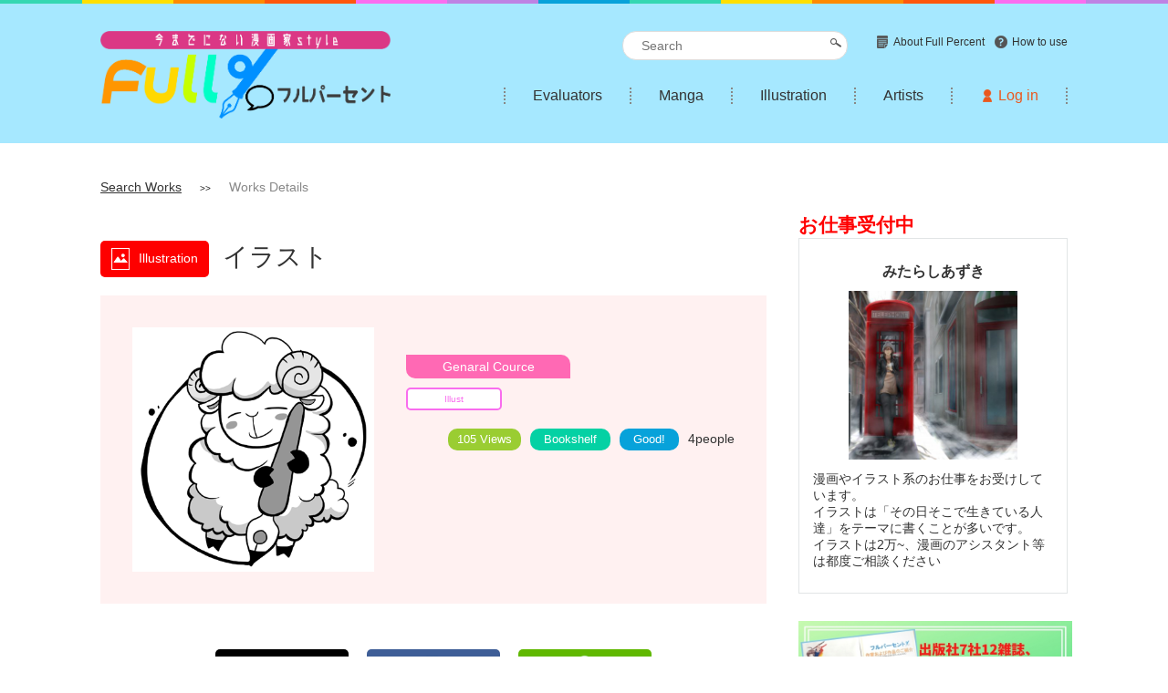

--- FILE ---
content_type: text/html; charset=UTF-8
request_url: https://fullpercent.net/comic/detail/3216
body_size: 6373
content:

<!doctype html>
<head prefix="og: http://ogp.me/ns# fb: http://ogp.me/ns/fb# website: http://ogp.me/ns/website#">
<meta charset="utf-8">
<meta name="viewport" content="width=device-width">
<title>Manga Details</title>
<meta name="description" content="「漫画詳細」ページ。作家さんの全力を応援する漫画投稿サイト。「フルパーセント」は全力でサポート致します！Full % supports amateur manga writers in full power! Post your artwork, share, and get evaluated by professionals!">
<meta name="keywords" content="漫画,マンガ,Manga,講評,evaluate,フルパーセント,FULL%">

<!-- Global site tag (gtag.js) - Google Analytics -->
<script async src="https://www.googletagmanager.com/gtag/js?id=UA-120906273-1"></script>
<script>
  window.dataLayer = window.dataLayer || [];
  function gtag(){dataLayer.push(arguments);}
  gtag('js', new Date());

  gtag('config', 'UA-120906273-1');
</script>

<link rel="apple-touch-icon" href="//fullpercent.net/images/apple-touch-icon_android.png?20190704">
<link rel="stylesheet" href="//fullpercent.net/css/main.css?1769638405" />
<link rel="stylesheet" href="//fullpercent.net/css/overlay.css?20211216" />
<link rel="stylesheet" media="screen and (min-width: 768px)" type="text/css" href="//fullpercent.net/css/pc.css?20211216" />
<link rel="stylesheet" media="screen and (max-width: 767px)" type="text/css" href="//fullpercent.net/css/sp.css?20211216" />
<link rel="stylesheet" media="screen and (max-width: 410px)" type="text/css" href="//fullpercent.net/css/sp_s.css?20211216" />

<script type='text/javascript' src='//ajax.googleapis.com/ajax/libs/jquery/1/jquery.min.js'></script>
<script type="text/javascript" src="//fullpercent.net/common/js/common.js?20211216"></script>
<script type="text/javascript" src="//fullpercent.net/js/smartRollover.js"></script>
<script type="text/javascript" src="//fullpercent.net/js/pagetop.js"></script>
<script type="text/javascript" src="https://ajax.googleapis.com/ajax/libs/webfont/1.6.26/webfont.js"></script>


<meta name="twitter:card" content="summary">
<meta name="twitter:image" content="https://fullpercent.net/img/comic/noimage.png">
<meta property="og:type" content="website">
<meta property="og:url" content="https://fullpercent.net/comic/detail/3216">
<meta property="og:title" content="イラスト">
<meta property="og:site_name" content="フルパーセント">
<meta property="og:description" content="">
<meta property="og:image" content="https://fullpercent.net/img/comic/noimage.png">
<meta property="og:image:width" content="400">
<meta property="og:image:height" content="400">

<link rel="stylesheet" href="//fullpercent.net/css/modaal.css" />
<script type="text/javascript" src="//fullpercent.net/js/modaal.js"></script>
<link rel="stylesheet" href="//fullpercent.net/css/tooltip.css?20190620" />
<script type="text/javascript" src="//fullpercent.net/js/tooltip.js?20190620"></script>
<style>
.linkall {
	display: block;
}
.kouhyou_list_status_01 {
	opacity: 0.7;
}
.kouhyou_list_status_02{
	opacity: 0.7;
}
.item_in_data_cat_list_box li{
	font-size: 0.7em;
}
.done{
	color: #DDDED3;
	font-size: 0.8em;
}
.done_sp{
	color: #DDDED3 !important;
}
.spfont09{
	font-size: 0.9em;
}
.spfont08{
	font-size: 0.8em;
}
.padd2{
	padding:5px 10px;
}

.wb_all a{
	color: blue;
}
.wb_all a:hover, a:focus {
    color: #79bc5d;
}

@media screen and (min-width: 768px) {
	.item_in_data_btn_list_box03 {
		padding: 5px 10px;
	}
}
</style>


</head>
<body>
<div class="wrap">

<header id="header" class="sp_none">
<div class="header_in">

	<div class="header_in_left">
		<div class="h_logo">
			<h1><a href="//fullpercent.net/"><img src="//fullpercent.net/images/logo.png" alt="今までにない作家style「Full%/フルパーセント」"></a></h1>
		</div>
	</div>

	<div class="header_in_right">
		<div class="pc_navigation_top">
			<div class="pc_search">
				<div><input type="text" id="head_freeword" class="search_box" value="" placeholder="Search"><input type="image" id="head_searchbtn" src="//fullpercent.net/images/pc-icon_search.png"></div>
			</div>
			<div class="pc_navigation_sub">
				<ul>
					<li class="pc_navigation_sub_tuite"><a href="//fullpercent.net/about.html"><p>About Full Percent</p></a></li>
					<li class="pc_navigation_sub_use"><a href="//fullpercent.net/howtouse.html"><p>How to use</p></a></li>
					<li class="pc_navigation_sub_tuite" style="display:none;"><select id="choose_lng" style="padding:0;">
						<option value="ja">日本語</option>
						<option value="en" selected>English</option>
						<option value="tw">中文(繁体字)</option>
					</select>
					</li>
				</ul>
			</div>
		</div>
		<nav class="pc_navigation_main">
			<ul id="normal" class="dropmenu">
				<li class="pc_navigation_main_li"><a href="//fullpercent.net/reviewer/list">Evaluators</a></li>
				<li class="pc_navigation_main_li"><a href="//fullpercent.net/comic/plist/manga">Manga</a></li>
				<li class="pc_navigation_main_li"><a href="//fullpercent.net/comic/plist/illust">Illustration</a></li>
				<li class="pc_navigation_main_li"><a href="//fullpercent.net/artist/list">Artists</a></li>
				<li class="pc_navigation_main_li">
					<a href="#"><p class="drop_title">Log in</p></a>
					<form action="//fullpercent.net/user/login_ajax" method="post" class="loginAjax">
					<ul class="overlay_navi">
						<li>
							<p>ID</p>
							<p><input type="email" class="" name="loginid" value=""  /></p>
						</li>
						<li>
							<p>PASS</p>
							<p><input type="password" class="" name="password" value="" autocomplete="off" /></p>
						</li>
						<li>
							<p class="loginAjaxMessage"></p>
							<a href="#" onclick="$('.loginAjax').submit();"><p class="login_btn">Log in</p></a>
						</li>
						<li><a href="//fullpercent.net/user/forget"><p class="passwasure_text"><span>Forgot your password?</span></p></a></li>
						<li><a href="//fullpercent.net/user/regist"><p class="user_re_btn">Sign up</p></a></li>
						<img id="overlay_navi_close" src="//fullpercent.net/images/close.png" style="position:absolute;top:2%;right:2%;">
					</ul>
					</form>
				</li>
			</ul>
			<div style="clear:both;"></div>
		</nav>
	</div>
</div>
<div style="clear:both;"></div>
</header>



<header id="sp_header" class="pc_none">
	<p id="sp-menu-bt01"><img src="//fullpercent.net/images/sp-icon_menu.jpg"  id="drower01" alt="Menu"></p>
	<nav id="sp-menu01">
		<ul>
			<li><a href="//fullpercent.net/reviewer/list" title="Evaluators">Evaluators</a></li>
			<li><a href="//fullpercent.net/comic/plist/manga" title="Manga">Manga</a></li>
			<li><a href="//fullpercent.net/comic/plist/illust" title="Illustration">Illustration</a></li>
			<li><a href="//fullpercent.net/artist/list" title="Artists">Artists</a></li>
			<li><select id="choose_lng_sp" style="padding:0;display:none;">
					<option value="ja">日本語</option>
					<option value="en" selected>English</option>
					<option value="tw">中文(繁体字)</option>
				</select>
			</li>
		</ul>
	</nav>
	<div class="h_logo">
		<h1><a href="//fullpercent.net/"><img src="//fullpercent.net/images/logo.png" alt="今までにない作家style「Full%/フルパーセント」"></a></h1>
	</div>
	<p id="sp-menu-bt02"><img src="//fullpercent.net/images/sp-icon_account.jpg"  id="drower02" alt="Account"></p>
	<nav id="sp-menu02">
		<div>
		<form action="//fullpercent.net/user/login_ajax" method="post" class="loginAjaxsp">
			<p>ID</p>
			<p><input type="email" class="" name="loginid" value=""  /></p>
			<p>PASS</p>
			<p><input type="password" class="" name="password" value="" autocomplete="off" /></p>
			<p class="loginAjaxMessage"></p>
			<a href="#" onclick="$('.loginAjaxsp').submit();"><p class="sp-login_btn">Log in</p></a>
			<a href="//fullpercent.net/user/forget"><p class="sp-passwasure_text"><span>Forgot your password?<span></p></a>
			<a href="//fullpercent.net/user/regist"><p class="sp-user_re_btn">Sign up</p></a>
		</form>
		</div>
	</nav>
	<p id="sp-menu-bt03"><img src="//fullpercent.net/images/sp-icon_search.jpg"  id="drower03" alt="Search"></p>
	<nav id="sp-menu03">
		<div class="sp_search">
			<div>
			<input type="text" id="head_freeword2" class="search_box" value="" placeholder="Search">
			<input type="image" id="head_searchbtn2" src="//fullpercent.net/images/sp-icon_search.jpg">
			</div>
		</div>
	</nav>
</header>




<div class="sp_main_h_static"></div>
<div id="main_content">

	<div class="pankuzu sp_none">
		<p><a href="//fullpercent.net/comic/plist/illust">Search Works</a><span>>></span>Works Details</p>
	</div>

	<div class="content_left">

		<div class="left_title_t">
			<h2><span class="illust_title_icon01"><img src="/images/illust_title_icon01.png">Illustration</span>イラスト</h2>
			<div style="clear:both;"></div>
		</div>

		<div class="illust_item_in">
			<div class="illust_item_in_view">
				<div><img src="//fullpercent.net/img/comic/noimage.png" alt="イラスト"></div>
			</div>

			<div class="item_in_data">
				<p class="wb_all"></p>

				<a href="//fullpercent.net/comic/plist?cource=3&order=update_desc" style="color:white;"><div class="courcehead">Genaral Cource</div></a>

				<ul class="item_in_data_cat_list_box">
						<li><a href="//fullpercent.net/comic/plist?cat=6&order=update_desc">Illust</a></li>
	
				</ul>

				<ul class="item_in_data_btn_list_box">
					<li class="sp_none"><span class="item_in_data_btn_list_box01 spfont09"><a class="do_like" href="#">Good! <span class="done"></span></a></span><span class="do_like_num">4</span>people</li>
					<li class="sp_none"><span class="item_in_data_btn_list_box02 spfont09"><a class="do_favorite" href="#">Bookshelf <span class="done"></span></a></span></li>
					<li class="sp_none"><span class="item_in_data_btn_list_box03 spfont09">105 Views</span></li>
					<li class="pc_none"><span class="item_in_data_btn_list_box01 padd2 spfont09"><a class="do_like" href="#">Good!<span class="done"></span> <span class="do_like_num">4</span></a></span></li>
					<li class="pc_none"><span class="item_in_data_btn_list_box02 padd2 spfont09"><a class="do_favorite" href="#">Bookshelf<span class="done"></span></a></span></li>
					<li class="pc_none"><span class="item_in_data_btn_list_box03 padd2 spfont09">105 Views</span></li>
				</ul>
				
			</div>
		<div style="clear:both;"></div>
		</div>

		<div class="sns_box">
			<div><a href="https://twitter.com/intent/tweet?url=https://fullpercent.net/comic/detail/3216&text=【フルパーセントより作品紹介】&via=Relatyls_fullpa&related=Relatyls_fullpa" target="_blank"><img src="/images/tw_btn.jpg" alt="Twitter"></a></div>
			<div><a href="https://www.facebook.com/sharer/sharer.php?u=https://fullpercent.net/comic/detail/3216" target="_blank"><img src="/images/fb_btn.jpg" alt="facebook"></a></div>
			<div><a href="line://msg/text/https://fullpercent.net/comic/detail/3216"><img src="/images/line_btn.jpg" alt="line"></a></div>
		</div>

		<div id="epilist" class="left_title">
			<h2>Illustrations</h2>
			<div style="clear:both;"></div>
		</div>

		<ul class="illust_manga_list_box">

			<li class="message">No post episodes.</li>
		</ul>




		<div id="comment" class="left_title">
			<h2>Comments</h2>
			<div style="clear:both;"></div>
		</div>

		<div class="comment">

			<div class="comment_box message">No comments.</div>

		</div><!--//comment-->

		<div class="left_title">
			<h2>May you send comments as well?</h2>
			<div style="clear:both;"></div>
		</div>

		<div class="user_at_box">
			<section class="btn05"><a href="//fullpercent.net/user/regist" class="btn4">Register</a></section>
			<section class="btn06"><a href="//fullpercent.net/user/login" class="btn5">Login</a></section>
		</div>

		<div class="manga_list_box">
			<a class="sp_none" href="//fullpercent.net/how_to_cheer.html"><img src="//fullpercent.net/images/pc_banner_regist.jpg" alt="登録して応援しよう" style="width:100%;display: flex;align-items: center;justify-content:center;" /></a>
			<a class="pc_none" href="//fullpercent.net/how_to_cheer.html"><img src="//fullpercent.net/images/banner_regist.jpg" alt="登録して応援しよう" style="width:100%;display: flex;align-items: center;justify-content:center;" /></a>
		</div>


	</div>

	<div class="content_right">

		<p class="sp_none" style="color:red;font-size:1.5em;font-weight:bold;">お仕事受付中</p>
		<div class="right_user_box sp_none" style="margin-top:0;">
			<h3><a href="//fullpercent.net/artist/detail/1605">みたらしあずき</a></h3>
			<div class="right_user_view"><a href="//fullpercent.net/artist/detail/1605"><img src="//fullpercent.net/img/user/1605_UJ6otP.jpg" alt="みたらしあずき"></a></div>
			<p class="wb_all">漫画やイラスト系のお仕事をお受けしています。<br />
イラストは「その日そこで生きている人達」をテーマに書くことが多いです。<br />
イラストは2万~、漫画のアシスタント等は都度ご相談ください</p>
		</div>

		<div class="right_title pc_none"><h3>Introduction of amateur manga writers</h3></div>
		<p class="pc_none" style="color:red;font-size:1.5em;font-weight:bold;text-align:right;">お仕事受付中</p>
		<div class="right_user_box pc_none" style="margin-top:0;">
			<div class="right_user_view"><a href="//fullpercent.net/artist/detail/1605"><img src="//fullpercent.net/img/user/1605_UJ6otP.jpg" alt="みたらしあずき"></a></div>
			<h3><a href="//fullpercent.net/artist/detail/1605">みたらしあずき</a></h3>
			<p class="wb_all">漫画やイラスト系のお仕事をお受けしています。<br />
イラストは「その日そこで生きている人達」をテーマに書くことが多いです。<br />
イラストは2万~、漫画のアシスタント等は都度ご相談ください</p>
			<div style="clear:both;"></div>
		</div>
<div class="pc_pr_banner sp_none">
	<div style="width:300px;display:flex;align-items:center;justify-content:center;margin-bottom:20px;">
		<a href="//fullpercent.net/booklet_distribution.html" title="出版社・企業への作家さん紹介冊子配布サービス"><img src="//fullpercent.net/images/banner_bokklet_dist.jpg?20190703" style="width:300px;"></a>
	</div>
	<div style="width:300px;display:flex;align-items: center;justify-content:center;margin-bottom:20px;">
		<a href="//fullpercent.net/job_request_lp.html" title="お仕事を依頼したい個人・企業の方はこちら"><img src="//fullpercent.net/images/banner_job_wanted_210413.jpg"  style="width:300px;"></a>
	</div>
<script async src="https://pagead2.googlesyndication.com/pagead/js/adsbygoogle.js"></script>
<!-- スクエア01 -->
<ins class="adsbygoogle"
     style="display:block"
     data-ad-client="ca-pub-4243611841746789"
     data-ad-slot="3811108189"
     data-ad-format="auto"
     data-full-width-responsive="false"></ins>
<script>
     (adsbygoogle = window.adsbygoogle || []).push({});
</script>
</div>


		<div class="sp_pr_banner pc_none">
	<div style="width:100%;display:flex;align-items:center;justify-content:center;margin-bottom:20px;">
		<a href="//fullpercent.net/booklet_distribution.html" title="出版社・企業への作家さん紹介冊子配布サービス"><img src="//fullpercent.net/images/banner_bokklet_dist.jpg?20190703" style="width:300px;"></a>
	</div>
	<div style="width:100%;display:flex;align-items:center;justify-content:center;margin-bottom:20px;">
		<a href="//fullpercent.net/job_request_lp.html" title="お仕事を依頼したい個人・企業の方はこちら"><img src="//fullpercent.net/images/banner_job_wanted_210413.jpg" style="width:300px;"></a>
	</div>
<script async src="https://pagead2.googlesyndication.com/pagead/js/adsbygoogle.js"></script>
<!-- スクエア01 -->
<ins class="adsbygoogle"
     style="display:block"
     data-ad-client="ca-pub-4243611841746789"
     data-ad-slot="3811108189"
     data-ad-format="auto"
     data-full-width-responsive="false"></ins>
<script>
     (adsbygoogle = window.adsbygoogle || []).push({});
</script>

		</div>

		<a href="" class="pc_none"><input type="button" class="btn_f3" value="Back" title="Back"></a>

	</div>
	<div style="clear:both;"></div>



</div>

<script>
$(function () {
	'use strict';
	// コメント登録
	$(document).on('click', '.submit_comment', function() {
		var comment = $('#comment_text').val().trim();
		if ( comment.length == 0 || comment.length > 10000 ) {
			alert( 'コメントを1～256文字で入力してください' );
			return false;
		}
		var postdata = {
			comment: comment
		};
		$.ajax({
			url: '//fullpercent.net/comment/3216',
			type: 'POST',
			data: postdata,
			dataType: 'json'

		}).done( function(data) {
		// フォーム送信成功
			if ( data.result ) {
				alert( 'コメントを登録しました' );
				location.href = '//fullpercent.net/comic/detail/3216?anchor=comment';
			}
		}).fail( function() {
		// フォーム送信失敗
			alert( 'コメント登録に失敗しました' );
		});
		return false;
	});

	// いいね！
	$('.do_like').on('click',function(){
		alert( 'ログインしてください。' );
		return false;
		var comic_id = 3216;
		$.post('//fullpercent.net/like/' + comic_id , {} , function(data){
			if ( data.result ) {
				$('.do_like_num').html( data.count );
				if ( data.liked ) {
					$('.do_like .done').html('done');
//					$('.sp_like').addClass('done_sp');
				}
				else {
					$('.do_like .done').html('');
//					$('.sp_like').removeClass('done_sp');
				}
			}
		});
		return false;
	});

	// お気に入り
	$('.do_favorite').on('click',function(){
		alert( 'ログインしてください。' );
		return false;
		var comic_id = 3216;
		$.post('//fullpercent.net/favorite/' + comic_id , {} , function(data){
			if ( data.result ) {
				if ( data.favorite ) {
					$('.do_favorite .done').html('in');
//					$('.sp_fav').addClass('done_sp');
				}
				else {
					$('.do_favorite .done').html('');
//					$('.sp_fav').removeClass('done_sp');
				}
			}
		});
		return false;
	});

	// [全話表示する]ボタン
    $('.ac_button01').prevAll().hide();
    $('.ac_button01').click(function () {
        if ($(this).prevAll().is(':hidden')) {
            $(this).prevAll().slideDown();
            $(this).text('Close').addClass('ac_close01');
        } else {
            $(this).prevAll().slideUp();
            $(this).text('Display All').removeClass('ac_close01');
        }
    });

    $('.ac_button02').prevAll().hide();
    $('.ac_button02').click(function () {
        if ($(this).prevAll().is(':hidden')) {
            $(this).prevAll().slideDown();
            $(this).text('Close').addClass('ac_close02');
        } else {
            $(this).prevAll().slideUp();
            $(this).text('More').removeClass('ac_close02');
        }
    });

	// イラスト閲覧数カウント
	$(document).on('click', '.view_illust', function() {
		$.ajax({
			url: '//fullpercent.net/comic/ajax_count_view_illust/' + $(this).data('cid') + '/' + $(this).data('eid'),
			type: 'GET',
			dataType: 'json'
		}).done( function(data) {
		// フォーム送信成功
		}).fail( function() {
		// フォーム送信失敗
//			alert( 'failed' );
		});

	});

	// イラストのモーダル表示
	$('.modal').modaal({
		type:'image'
	});


// 右クリック禁止
    $(document).on('contextmenu', function(e) {
        return false;
    });

});
// 講評結果を表示する
function openReview( episode_id ) {
	window.open('//fullpercent.net/review/view/' + episode_id, 'review', 'width=1280,height=720,scrollbars=1');
	return false;
}
</script>

<div class="page_top">
<p id="page-top"><a href="#wrap">PAGE TOP</a></p>
</div>


<footer id="footer">
<div class="footer_in">
<h5>
<a href="//fullpercent.net/about.html">About this website</a>
　｜　<a href="//fullpercent.net/howtouse.html">How to use</a>
<!--　｜　<a href="//fullpercent.net/faq.html">FAQ</a> -->
　｜　<a href="//fullpercent.net/contact/">Contact us</a>
　｜　<a href="//fullpercent.net/company.html">Administrator</a>
　｜　<a href="//fullpercent.net/userpolicy.html#privacypolicy">Privacy policy</a>
　｜　<a href="//fullpercent.net/userpolicy.html">Terms of use</a>
　｜　<a href="//fullpercent.net/tokushou.html">Notation based on Specified Commercial Transactions Law</a>　
</h5>

<br>
<br>
<img src="/images/1217_1000_w.jpg" style="width:100px;"><br>
<p>ＡＢＪマークは、この電子書店・電子書籍配信サービスが、著作権者からコンテンツ使用許諾を得た正規版配信サービスであることを示す登録商標（登録番号 第６０９１７１３号）です。ABJマークの詳細、ABJマークを掲示しているサービスの一覧は<u><a href="https://aebs.or.jp/" target="_blank">こちら</a></u></p>
<br>
<p>©2018 RelatyLS Inc. All Rights Reserved.</p>

</div>
</footer>

<script>
// ビューアを開く
function openViewer( comic_id, episode_id ) {
	var winid = window.open('//fullpercent.net/comic/view/' + comic_id + '/' + episode_id, '_viewer', 'width=1280,height=720,resizable=yes' );
	winid.focus();
	return false;
}
$(function () {
	// ヘッダー内検索アイコンクリック
	$(document).on('click', '#head_searchbtn', function() {
		var word = $('#head_freeword').val().trim();
		if ( word.length > 0 ) {
			location.href = '//fullpercent.net/comic/plist?word=' + encodeURIComponent( word );
		}
		return false;
	});
	// ヘッダー内検索 ENTERクリック
	$('#head_freeword').keypress( function (e) {
		if ( e.which == 13 ) {
			var word = $('#head_freeword').val().trim();
			if ( word.length > 0 ) {
				location.href = '//fullpercent.net/comic/plist?word=' + encodeURIComponent( word );
				return false;
			}
		}
	});
	// ヘッダー内検索アイコンクリック(スマホ)
	$(document).on('click', '#head_searchbtn2', function() {
		var word = $('#head_freeword2').val().trim();
		if ( word.length > 0 ) {
			location.href = '//fullpercent.net/comic/plist?word=' + encodeURIComponent( word );
		}
		return false;
	});
	// ヘッダー内言語選択プルダウン
	$(document).on('change', '#choose_lng,#choose_lng_sp', function() {
		var lng = $('option:selected',this).val();
		if ( lng.length > 0 ) {
			location.href = '?lang=' + lng;
		}
		return false;
	});
});
</script>

</div>
</body>
</html>


--- FILE ---
content_type: text/html; charset=utf-8
request_url: https://www.google.com/recaptcha/api2/aframe
body_size: 252
content:
<!DOCTYPE HTML><html><head><meta http-equiv="content-type" content="text/html; charset=UTF-8"></head><body><script nonce="AiFz8dqEAsD9XyGUykRYVw">/** Anti-fraud and anti-abuse applications only. See google.com/recaptcha */ try{var clients={'sodar':'https://pagead2.googlesyndication.com/pagead/sodar?'};window.addEventListener("message",function(a){try{if(a.source===window.parent){var b=JSON.parse(a.data);var c=clients[b['id']];if(c){var d=document.createElement('img');d.src=c+b['params']+'&rc='+(localStorage.getItem("rc::a")?sessionStorage.getItem("rc::b"):"");window.document.body.appendChild(d);sessionStorage.setItem("rc::e",parseInt(sessionStorage.getItem("rc::e")||0)+1);localStorage.setItem("rc::h",'1769638408187');}}}catch(b){}});window.parent.postMessage("_grecaptcha_ready", "*");}catch(b){}</script></body></html>

--- FILE ---
content_type: text/css
request_url: https://fullpercent.net/css/main.css?1769638405
body_size: 1007
content:
/* Use br2 instead of br(HuiFont does not using BR in IE / Edge) */
br2 { display:block;width:0px;height:0px;}


body{font-size:14px; font-family: "Mplus 1p" , sans-serif;}

* {
	margin: 0;
	padding: 0;
}
html{
	width: 100%;
	margin:0px;
	padding:0px;
/*	visibility: hidden; */
}
body{
	background:url(/images/border_main.jpg) top center repeat-x;
	background-color:#ffffff;
	color:#333;
	text-align:center;
}

img{
	border-style:none;
	padding:0px 0px 0px 0px;
	margin:0px 0px 0px 0px;
}

a {
	color:#333;
	text-decoration:none;
}
a:hover, a:focus {
	text-decoration: none;
	color:#79bc5d;
}

.sheet_link {
	text-decoration: none;
	color: blue;
	font-size: 1.2em;
}

.sheet_link:hover .sheet_link:focus {
	text-decoration: none;
	color:#79bc5d;
	font-size: 1.2em;
}

#main_content a img{

}
#main_content a:hover img{
	opacity:0.7;
	filter: alpha(opacity=70);
	-ms-filter: "alpha( opacity=70)";
	background: #fff;
}

li{
	list-style:none;
}

.box_height{
display:block;
height:50px;
}
.bold_text{font-weight:bold;}


.message {
	color: red;
	margin-top: 20px;
}

.emessage {
	color: red;
	margin-top: 20px;
}

.success {
	color: blue;
	margin-top: 20px;
}

.loading_img {
	position: absolute;
	top:    0;
	left:   0;
	right:  0;
	bottom: 0;
/*	margin: auto; */
	width:  32px;
	height: 32px;
}

input[type="button"] {
    -webkit-appearance: none;
    -moz-appearance: none;
    appearance: none;
    border: none;
    outline: none;
}

.courcehead {
	background: hotpink;
	padding: 5px 15px;
	border-radius: 0 10px 0 10px;
	color: #fff;
	width: 150px;
	margin-top: 10px;
	text-align: center;
}

.wb_all {
	word-break: break-all;
}

.kouhyou_list_status_09 {
    opacity: 0.7;
}

.scale09 {
	transform:scale(0.9);
}

@media screen and (min-width:768px) {
/* ������PC������CSS�w�� */
	.wrap {
		min-width: 1060px;
	}
	#footer {
		min-width: 1060px;
	}
	.kouhyou_list_status_novel{
		padding: 7px 10px;
		background-color: deeppink;
		color: #fff;
	}
	.kouhyou_list_status_webtoon{
		padding: 7px 10px;
		background-color: #00dc64;
		color: #fff;
	}
	.kouhyou_list_status_webtoon_old{
		padding: 10px 7px;
		background-color: #00dc64;
		color: #fff;
		font-size: 11px;
	}
	.kouhyou_list_status_09 {
	    z-index: 1;
	    position: absolute;
	    top: 20px;
	    right: 0;
	}
	.top_dup {
	    top: 60px !important;
	}
}

@media screen and (max-width:767px) {
/* ������SP������CSS�w�� */
	.kouhyou_list_status_novel{
		padding: 2px 5px;
		background-color: deeppink;
		color: #fff;
	}
	.kouhyou_list_status_webtoon{
		padding: 2px 5px;
		background-color: #00dc64;
		color: #fff;
	}
	.kouhyou_list_status_webtoon_old{
		padding: 2px 2px;
		background-color: #00dc64;
		color: #fff;
	}
	.kouhyou_list_status_09 {
	    z-index: 1;
	    position: absolute;
	    top: 15px;
	    right: 0;
		font-size: 10px;
	}
	.top_dup {
	    top: 35px !important;
	}
}


--- FILE ---
content_type: text/css
request_url: https://fullpercent.net/css/overlay.css?20211216
body_size: 1121
content:
#overlay_btn{
		display:block;
		cursor: pointer;
	}

	#overlay{
		display: none;
		width: 100%;
		height:100%;
		text-align: center;
		position: fixed;
		top: 0;
		z-index: 100;
		background: rgba(0,0,0,0.7);
	}

	#overlay_close{
		background: #eeeeee no-repeat;
		color: #717171;
		margin: auto;
		text-align: center;
		font-size: 18px;
		padding:10px 0 15px 0px;
		margin:30px 0 0 0;
		border-radius: 5px;
		cursor: pointer;
		width:100%;
	}

.overlay_in{
	position:fixed;
	background-color:#fff;
    border-radius: 5px;
	width: 300px;
	margin:0 auto;
	padding:30px;
	top: 50%;
	left: 50%;
	margin-left:-180px;
	margin-top:-175px;
}

.overlay_in h3{
font-size: 24px;
padding:0 0 10px 0;
}

.overlay_navi{
margin:0 0 0 0;
}
.overlay_navi li{
text-align:left;
border-bottom:#999 dotted 1px;
font-size: 18px;
padding:15px 0;
}
.overlay_navi li:last-child{border:none;}

.overlay_login{
background-color:#fff;
}

.overlay_login li{
text-align:left;
font-size: 18px;
padding:0 0 5px 0;
}
.overlay_login li p{
	margin:5px 0;
}
.passwasure_text{
display:block;
text-align:right;
font-size:12px;
margin:5px 0;
}
.overlay_login li input{
	width:100%;
	border:solid #999 1px;
	outline: 0;  /*safariの自動フォーカスを切る *
	border:none;
	padding:3px;
	background:linear-gradient(#eeeeee, #ffffff);
	background: -moz-linear-gradient(top, #eeeeee, #ffffff);
	background: -webkit-gradient(linear, left top, left bottom, from(#eeeeee), to(#ffffff));
	/*IE6 IE7 */
	filter: progid:DXImageTransform.Microsoft.gradient(GradientType=0,startcolorstr=#eeeeee, endcolorstr=#ffffff));
	/* IE8 */
	-ms-filter:"progid:DXImageTransform.Microsoft.gradient(GradientType=0,startcolorstr=#eeeeee, endcolorstr=#ffffff))";
	zoom: 1;
    border-radius: 5px;
	padding:10px 0;
}

.login_btn{
		background: #ff8300 no-repeat ;
		color: #fff;
		margin: auto;
		text-align: center;
		font-size: 18px;
		padding:10px 0 15px 0px;
		margin:10px 0 0 0;
		border-radius: 5px;
		cursor: pointer;
		width:100%;
}
.login_btn a{color:#fff;}
.user_re_btn{
		background: #00a1dd no-repeat ;
		color: #fff;
		margin: auto;
		text-align: center;
		font-size: 18px;
		padding:10px 0 15px 0px;
		margin:30px 0 0 0;
		border-radius: 5px;
		cursor: pointer;
		width:100%;
}
.user_re_btn a{color:#fff;}




/*overlay_btn02*/
#overlay_btn02{
		display:block;
		cursor: pointer;
	}

	#overlay02{
		display: none;
		width: 100%;
		height:100%;
		text-align: center;
		position: fixed;
		top: 0;
		z-index: 100;
		background: rgba(0,0,0,0.7);
		overflow-y: scroll;
	}

	#overlay_close02{
		display:inline-block;
		color: #181818;
		text-align:right;
		float:right;
		color:#666666;
		font-size: 24px;
		padding:0px;
		margin:0px 0 0 0;
		cursor: pointer;
	}
	#overlay_close02 span{
		font-size: 32px;
		font-weight:bold;
	}

.overlay_in02{
	position:fixed;
	background-color:#fff;
    border-radius: 5px;
	width:70%;
	margin:0 auto;
	padding:2.5% 5%;
	margin-left:10%;
	margin-top:5%;
	margin-bottom:5%;
  top: 0;
  right: 0;
  bottom: 0;
  left: 0;
  overflow-y: scroll;
}

.overlay_in02 h3{
font-size: 28px;
padding:0 0 10px 0;
}

.overlay_content{
margin:0px 0 0 0;
}

.overlay_content li{
text-align:left;
padding:40px 0 40px 0;
border-bottom:#999 dotted 1px;
}
.overlay_content li:last-child{border:none;}
.overlay_content_box_view{width:25%;float:left;}
.overlay_content_box_view img{width:100%;}
.overlay_content_box_text01{width:70%;float:right;margin:0 0 10px 0;font-size: 18px;color:#666666;}
.overlay_content h4{font-size: 24px;margin:20px 0 0 0 ;}
.overlay_content h4 span{font-size: 32px;color:#f96dee;}
.overlay_content_box_text02{width:100%;margin:10px 0 0 0;font-size: 18px;color:#666666;}
.overlay_content_box_text03{width:100%;margin:20px 0 0 0;font-size: 20px;font-weight:bold;line-height:2;}
.overlay_content_box_text03 span{display:block;font-size:16px;color:#666666;font-weight:normal;}
.overlay_content_box_text04 input{margin:0px 5px 0 0 ;}
.overlay_content_box_text04{width:100%;margin:20px 0 0 0;font-size:18px;}

--- FILE ---
content_type: text/css
request_url: https://fullpercent.net/css/pc.css?20211216
body_size: 8779
content:

/*display:none;*/
.pc_none{display:none;}


#header{
	background-color:#a6e8ff;
	margin:4px auto 0 auto;
	padding:0 0 20px 0 ;
	width:100%;
}
.header_in{
text-align:left;
max-width:1060px;
margin:0 auto;
padding:30px 0 0;
}
.header_in_left{
float:left;
width:30%;
}
.h_logo img{
width:100%;
}
.header_in_right{
float:right;
width:70%;
}


.pc_navigation_top{
	float:right;
	display: flex;
	display: -webkit-box;/* Safari */
	list-style: none;
	padding: 0;
	justify-content: center;
	-webkit-box-pack: center;
}
.pc_search{
	width:230px;
	padding:3px 0px 3px 15px;
	background-color:#ffffff;
	border-radius: 15px;		/* CSS3闕画｡� */
	-webkit-border-radius: 15px;	/* Safari,Google Chrome逕ｨ */
	-moz-border-radius: 15px;	/* Firefox逕ｨ */
	border:1px solid #dddddd;
}
.search_box{
width:200px;
height:14px;
font-size:14px;
border:none;
margin: 0 0 0 0;
padding:0;
}
.pc_navigation_sub{
margin: 0 0 0 20px;
padding:0;
}
.pc_navigation_sub li{
float:left;}
.pc_navigation_sub_tuite{
font-size:12px;
background:url(/images/pc-icon_tsuite.png) center left no-repeat;
padding:5px 0 5px 20px;
margin: 0 0 0 10px;
}
.pc_navigation_sub_use{
font-size:12px;
background:url(/images/pc-icon_use.png) center left no-repeat;
padding:5px 0 5px 20px;
margin: 0 0 0 10px;
}

.pc_navigation_main{
margin: 30px 0 0 0;
padding:0;
float:right;
}
.pc_navigation_main_li{
	font-size:16px;
	float:left;
	padding:0px 30px 0px 30px;
	border-left: 2px dotted #888;
	border-right: 2px dotted #888;
}
.pc_navigation_main_li+ li {
	border-left: 0;
	border-right: 2px dotted #888;
}
.drop_title{
color:#ea581e;
background:url(/images/pc-icon_user.png) center left no-repeat;
padding:0px 0 0px 20px;
}
.drop_title a{color:#ea581e;}
.dropmenu{
  *zoom: 1;
}
.dropmenu:before, .dropmenu:after{
  content: "";
  display: table;
}
.dropmenu:after{
  clear: both;
}
.dropmenu li{
  position: relative;
  float: left;
  margin: 0;
  text-align: left;
}
.dropmenu li a{
  display: block;
  text-decoration: none;
}
.dropmenu li ul{
  list-style: none;
  position: absolute;
  z-index: 9999;
  top: 100%;
  left: 0;
  margin: 0;
  padding: 15px;
	border-radius: 5px;		/* CSS3闕画｡� */
	-webkit-border-radius: 5px;	/* Safari,Google Chrome逕ｨ */
	-moz-border-radius: 5px;	/* Firefox逕ｨ */
border:1px solid #cccccc;
background-color:#fff;
}
.dropmenu li ul li{
  width: 100%;

}
.dropmenu li ul li a{
}
.dropmenu li:hover > a{
}
.dropmenu li a:hover{
}

#normal li ul{
  display: none;
}
#normal li:hover ul{
/*  display: block; */
}

/*繝輔か繝ｼ繝�繝�じ繧､繝ｳ*/

input[type="text"]{
	outline: 0;  /*safari縺ｮ閾ｪ蜍輔ヵ繧ｩ繝ｼ繧ｫ繧ｹ繧貞�繧� *
	border:none;
	padding:3px;
	background:linear-gradient(#eeeeee, #ffffff);
	background: -moz-linear-gradient(top, #eeeeee, #ffffff);
	background: -webkit-gradient(linear, left top, left bottom, from(#eeeeee), to(#ffffff));
	/*IE6 IE7 */
	filter: progid:DXImageTransform.Microsoft.gradient(GradientType=0,startcolorstr=#eeeeee, endcolorstr=#ffffff));
	/* IE8 */
	-ms-filter:"progid:DXImageTransform.Microsoft.gradient(GradientType=0,startcolorstr=#eeeeee, endcolorstr=#ffffff))";
	zoom: 1;
padding:5px;
}

select{
	outline: 0;  /*safari縺ｮ閾ｪ蜍輔ヵ繧ｩ繝ｼ繧ｫ繧ｹ繧貞�繧� *
	border:1px solid #cccccc;
	padding:3px;
	background:linear-gradient(#eeeeee, #ffffff);
	background: -moz-linear-gradient(top, #eeeeee, #ffffff);
	background: -webkit-gradient(linear, left top, left bottom, from(#eeeeee), to(#ffffff));
	/*IE6 IE7 */
	filter: progid:DXImageTransform.Microsoft.gradient(GradientType=0,startcolorstr=#eeeeee, endcolorstr=#ffffff));
	/* IE8 */
	-ms-filter:"progid:DXImageTransform.Microsoft.gradient(GradientType=0,startcolorstr=#eeeeee, endcolorstr=#ffffff))";
	zoom: 1;
	border-radius: 5px;		/* CSS3闕画｡� */
	-webkit-border-radius: 5px;	/* Safari,Google Chrome逕ｨ */
	-moz-border-radius: 5px;	/* Firefox逕ｨ */
padding:5px;
margin: 0 5px 0 0;
}

textarea{
	outline: 0;  /*safari縺ｮ閾ｪ蜍輔ヵ繧ｩ繝ｼ繧ｫ繧ｹ繧貞�繧� *
	border:1px solid #cccccc;
	padding:3px;
	background:linear-gradient(#eeeeee, #ffffff);
	background: -moz-linear-gradient(top, #eeeeee, #ffffff);
	background: -webkit-gradient(linear, left top, left bottom, from(#eeeeee), to(#ffffff));
	/*IE6 IE7 */
	filter: progid:DXImageTransform.Microsoft.gradient(GradientType=0,startcolorstr=#eeeeee, endcolorstr=#ffffff));
	/* IE8 */
	-ms-filter:"progid:DXImageTransform.Microsoft.gradient(GradientType=0,startcolorstr=#eeeeee, endcolorstr=#ffffff))";
	zoom: 1;
	border-radius: 5px;		/* CSS3闕画｡� */
	-webkit-border-radius: 5px;	/* Safari,Google Chrome逕ｨ */
	-moz-border-radius: 5px;	/* Firefox逕ｨ */
padding:5px;
}

.input[type="text"]:focus{
	-webkit-box-shadow: 0 0px 3px red;
	-moz-box-shadow: 0 0px 3px red;
	box-shadow: 0 0px 3px red;
}

.textarea:focus{
	-webkit-box-shadow: 0 0px 3px red;
	-moz-box-shadow: 0 0px 3px red;
	box-shadow: 0 0px 3px red;
}


.pc_main_view{
	position: relative;/*逶ｸ蟇ｾ驟咲ｽｮ*/
	width:100%;
	min-height:100%;
	margin:0px auto;
}
.pc_main_view img{
	width:100%;
}
.pc_main_view div{
position: absolute;/*邨ｶ蟇ｾ驟咲ｽｮ*/
	z-index:1;
top: 15%;
left: 0;
right: 0;
bottom: 0;
margin: auto;
	width:1060px;
	text-align:left;
}
.pc_main_view div h2{
	width:70%;
	margin:0px 0 0 0 ;
	float:right;
	font-size:34px;
}
.pc_main_view div h2 span{
	display:block;
	font-size:20px;
	margin:30px 0 0 0 ;
}

.pc_low_main_view{
width:1060px;
margin:50px auto 0 auto;
}
.pc_low_main_view img{width:100%;}
/*content*/

#main_content{
text-align:left;
width:1060px;
margin:20px auto;
}

.content_left{
float:left;
width:730px;
}
.content_center{
width:1060px;
margin:0px auto;
}

.content_right{
float:right;
width:295px;
}
.pc_pr_banner{
padding:30px 0px 0px 0px;
}

.banner_area{
width:730px;
margin:40px auto;
}

.left_title{
padding:70px 0px 0px 0px;
}
.left_title02{
padding:30px 0px 0px 0px;
}
.left_title h2{
float:left;
/* width: 60%; */
background:url(/images/title_bg_dot.jpg) center left no-repeat;
padding:0px 0 0px 15px;
font-size:24px;
font-weight:normal;
}


.left_title_h3_01{
	width:98%;
    margin:  0 auto;                 /* 繝�ヵ繧ｩ繝ｫ繝�CSS謇薙■豸医＠ */
    font-size:  18px;           /* 譁�ｭ励し繧､繧ｺ謖�ｮ� */
    border-bottom:#ccc solid 2px;   /* 邱壽欠螳� */
    padding-bottom:  5px;       /* 菴咏區謖�ｮ� */
    padding-left:  3px;       /* 菴咏區謖�ｮ� */
    position:  relative;        /* 菴咲ｽｮ隱ｿ謨ｴ */
    font-weight:  normal;       /* 譁�ｭ励�螟ｪ縺戊ｪｿ謨ｴ */
}

.left_title_h3_01:before {
    content:  '';                   /* 遨ｺ逋ｽ縺ｮ隕∫ｴ�繧剃ｽ懊ｋ */
    width: 50px;                    /* 蟷�欠螳� */
    height: 2px;                    /* 鬮倥＆謖�ｮ� */
    background-color: #42a6ff;      /* 閭梧勹濶ｲ謖�ｮ� */
    display:  block;                /* 繝悶Ο繝�け隕∫ｴ�縺ｫ縺吶ｋ */
    position:  absolute;            /* 菴咲ｽｮ隱ｿ謨ｴ */
    left:  0;                       /* 菴咲ｽｮ隱ｿ謨ｴ */
    bottom: -2px;                   /* 菴咲ｽｮ隱ｿ謨ｴ */
}

.left_title_h3_02{
	width:98%;
    margin:  0 auto;                 /* 繝�ヵ繧ｩ繝ｫ繝�CSS謇薙■豸医＠ */
    font-size:  18px;           /* 譁�ｭ励し繧､繧ｺ謖�ｮ� */
    border-bottom:#ccc solid 2px;   /* 邱壽欠螳� */
    padding-bottom:  5px;       /* 菴咏區謖�ｮ� */
    padding-left:  3px;       /* 菴咏區謖�ｮ� */
    position:  relative;        /* 菴咲ｽｮ隱ｿ謨ｴ */
    font-weight:  normal;       /* 譁�ｭ励�螟ｪ縺戊ｪｿ謨ｴ */
}

.left_title_h3_02:before {
    content:  '';                   /* 遨ｺ逋ｽ縺ｮ隕∫ｴ�繧剃ｽ懊ｋ */
    width: 50px;                    /* 蟷�欠螳� */
    height: 2px;                    /* 鬮倥＆謖�ｮ� */
    background-color: #34d7b2;      /* 閭梧勹濶ｲ謖�ｮ� */
    display:  block;                /* 繝悶Ο繝�け隕∫ｴ�縺ｫ縺吶ｋ */
    position:  absolute;            /* 菴咲ｽｮ隱ｿ謨ｴ */
    left:  0;                       /* 菴咲ｽｮ隱ｿ謨ｴ */
    bottom: -2px;                   /* 菴咲ｽｮ隱ｿ謨ｴ */
}



.left_title_t{
padding:30px 0px 0px 0px;
}
.left_title_t h2{
width: 100%;
font-size:28px;
font-weight:normal;
}
.title_btn01{
	float:right;
	padding:0px 10px 0px 10px;
	margin: 0px;
	background-color: #04d1a4;
	border-radius: 15px;		/* CSS3闕画｡� */
	-webkit-border-radius: 15px;	/* Safari,Google Chrome逕ｨ */
	-moz-border-radius: 15px;	/* Firefox逕ｨ */
}
.title_btn02{
	float:right;
	padding:0px 10px 0px 10px;
	margin: 0px;
	background-color: #bc80e3;
	border-radius: 15px;		/* CSS3闕画｡� */
	-webkit-border-radius: 15px;	/* Safari,Google Chrome逕ｨ */
	-moz-border-radius: 15px;	/* Firefox逕ｨ */
}
a.btn1{
	font-size:14px;
	background-image:url(/images/arrow.png);
	background-size:20px 20px;
	background-repeat: no-repeat;
	background-position: center left;
	text-align: center;
	display: block;
	padding:7px 10px 7px 30px;
	margin: 0px 0px 0px 0px;
	color: #fff;
	text-decoration: none;
}



.right_title h3{
background:url(/images/title_bg_dot.jpg) center left no-repeat;
padding:0px 0 0px 20px;
margin:30px 0px 0px 0px;
font-size:24px;
font-weight:normal;
}

/*kouhyou_list*/
.kouhyou_list_box{
	width:100%;
    display:-webkit-box;
    display:-moz-box;
    display:-ms-flexbox;
    display:-webkit-flex;
    display:-moz-flex;
    display:flex;
    -webkit-box-lines:multiple;
    -moz-box-lines:multiple;
    -webkit-flex-wrap:wrap;
    -moz-flex-wrap:wrap;
    -ms-flex-wrap:wrap;
    flex-wrap:wrap;
	padding:0 0 30px 0 ;
	margin:30px 0 0 0;
}
.kouhyou_list_box li{
	width:115px;
	padding:5px 5px 5px 5px;
	background-color:#ffef7f;
	margin:0px 10px 0px 10px;
}

.kouhyou_list_view{
	width:100%;
	height:115px;
}
.kouhyou_list_view img{
	width:100%;
	max-height:115px;
}
.kouhyou_list_title{
	font-size:14px;
	padding:5px 5px 0px 5px;
}
.kouhyou_list_title h4{
overflow: hidden;
white-space: nowrap;
text-overflow: ellipsis;
}

.kouhyou_list_text{
	font-size:12px;
	text-align:right;
	padding:5px 5px 0px 5px;
	margin:0;
}
.kouhyou_list_text p{
overflow: hidden;
white-space: nowrap;
text-overflow: ellipsis;
}

/*manga_list*/
.manga_list_box{
	width:100%;
	height:auto;
    display:-webkit-box;
    display:-moz-box;
    display:-ms-flexbox;
    display:-webkit-flex;
    display:-moz-flex;
    display:flex;
    -webkit-box-lines:multiple;
    -moz-box-lines:multiple;
    -webkit-flex-wrap:wrap;
    -moz-flex-wrap:wrap;
    -ms-flex-wrap:wrap;
    flex-wrap:wrap;
	padding:0 0 0 0 ;
	margin:30px auto 0px auto;
}
.manga_list_box li{
	width:158.5px;
	padding:0px 0px 0px 0px;
	background-color:#f8f8f8;
	position: relative;
	margin:0px 12px 30px 12px;
}

.manga_list_box li.basic {
	margin: 0px 9px 30px 9px;
}

.manga_list_view{
overflow:hidden;
height:160px;
}
.manga_list_view img{
height:160px;
margin:0 auto;
}
.manga_list_title{
	color:#79bc5d;
	font-size:14px;
	padding:5px 5px 0px 5px ;
}
.manga_list_title h4{
	overflow: hidden;
	white-space: nowrap;
	text-overflow: ellipsis;
}
.manga_list_title a{
	color:#79bc5d;
}
.manga_list_text{
	font-size:12px;
	text-align:right;
}
.manga_list_text p{
	overflow: hidden;
	white-space: nowrap;
	text-overflow: ellipsis;
	padding:10px;
}

.manga_list_text02{
	font-size:12px;
	text-align:left;
}
.manga_list_text02 p{
	overflow: hidden;
	white-space: nowrap;
	text-overflow: ellipsis;
	padding: 0px 5px 0 5px;
}
.manga_list_text03{
	overflow: hidden;
	white-space: nowrap;
	text-overflow: ellipsis;
	padding:8px;
	text-align:center;
}
.manga_list_text03 p{
font-size:12px;
overflow: hidden;
white-space: nowrap;
text-overflow: ellipsis;
}
.manga_list_text03 p span{
font-size:14px;
	color:#666;
}

.kouhyou_list_status_01{
	z-index:1;
	position: absolute;
	top: 45px;
	left:0;
}
.kouhyou_list_status_02{
	z-index:1;
	position: absolute;
	top: 85px;
	left:0;
}
.kouhyou_list_status_kouhyou{
	padding:7px 10px;
	background-color:#07a2da;
	color:#fff;
}
.kouhyou_list_status_sincyaku{
	padding:7px 10px;
	background-color:#ff580c;
	color:#fff;
}
.kouhyou_list_status_zokuwa{
	padding:7px 10px;
	background-color:blue;
	color:#fff;
}

/*newmanga_list*/
.newmanga_list_box{
	width:100%;
	padding:30px 0 0px 0 ;
}
.newmanga_list_box li{
	width:100%;
	height:60px;
	padding:0px 0px 30px 0px;
	margin:0px 0 20px 0;
	background-color:#f8f8f8;
	position: relative;
}
.newmanga_list_view{	
width:90px;
height:90px;
float:left;
}
.newmanga_list_view img{
	width:100%;
	max-height:90px;
}
.newmanga_list_title{
width:185px;
float:left;
padding:5px 10px 0px 10px;
font-size:16px;
overflow: hidden;
white-space: nowrap;
text-overflow: ellipsis;
}
.newmanga_list_title h4{
	text-align:left;
	font-size:16px;
overflow: hidden;
white-space: nowrap;
text-overflow: ellipsis;
}
.newmanga_list_data{
	width:205px;
	float:left;
}
.newmanga_list_data p{
	text-align:left;
	font-size:14px;
	padding:10px 10px 0px 10px;
overflow: hidden;
white-space: nowrap;
text-overflow: ellipsis;
}
.newmanga_list_text{
	width:205px;
	height:26px;
	font-size:12px;
	position: absolute;
	text-align:right;
	bottom: 10px;
	right:0;
overflow: hidden;
white-space: nowrap;
text-overflow: ellipsis;
}
.newmanga_list_text p{
	padding:10px;
	margin:0px 0 0px 0;
overflow: hidden;
white-space: nowrap;
text-overflow: ellipsis;
}


/*newcomment_list*/
.newcomment_list_box{
	width:100%;
	padding:30px 0 0px 0 ;
}
.newcomment_list_box li{
	width:100%;
	height:60px;
	padding:0px 0px 30px 0px;
	margin:0px 0 20px 0;
	background-color:#f8f8f8;
	position: relative;
}
.newcomment_list_view{	
width:90px;
height:90px;
float:left;
}
.newcomment_list_view img{
	width:100%;
	max-height:90px;
}
.newcomment_list_title{
width:185px;
float:left;
padding:5px 10px 0px 10px;
font-size:16px;
overflow: hidden;
white-space: nowrap;
text-overflow: ellipsis;
}
.newcomment_list_title h4{
	text-align:left;
	font-size:16px;
overflow: hidden;
white-space: nowrap;
text-overflow: ellipsis;
}
.newcomment_list_data{
	width:205px;
	float:left;
}
.newcomment_list_data p{
	text-align:left;
	font-size:14px;
	padding:10px 10px 0px 10px;
overflow: hidden;
white-space: nowrap;
text-overflow: ellipsis;
}
.newcomment_list_text{
	width:205px;
	height:26px;
	font-size:12px;
	position: absolute;
	text-align:right;
	bottom: 10px;
	right:0;
overflow: hidden;
white-space: nowrap;
text-overflow: ellipsis;
}
.newcomment_list_text p{
	padding:10px;
	margin:0px 0 0px 0;
overflow: hidden;
white-space: nowrap;
text-overflow: ellipsis;
}

#page-top {
    position: fixed;
    bottom: 40px;
    right: 40px;
}
#page-top a {
    background: #999;
    text-decoration: none;
    color: #fff;
    width: 100px;
    padding: 30px 0;
    text-align: center;
    display: block;
    border-radius: 5px;
}
#page-top a:hover {
    text-decoration: none;
    background: #ccc;
}

#footer{
    width: 100%;
	background:url(/images/border_main.jpg) top center repeat-x;
	background-color:#e2e2e2;
	color:#333;
	text-align:center;
	padding:30px 0;
	margin:70px 0 0 0 ;
}
.footer_in{
	text-align:left;
	width:1060px;
	padding:30px 0;
	margin:0px auto;
}
.footer_in h5{
	font-size:14px;
	font-weight:normal;
}
.footer_in p{
	padding:20px 0 0 0;
	font-size:12px;
}

/*lowright*/
.low_right_list_box{
	width:100%;
	padding:0 0 0 0;
	margin:20px auto 30px auto;

}
.low_right_list_box_in{

	cursor:pointer;
	padding:15px 15px 15px 20px;
	margin:0px 0;
	background-color:#f8f8f8;
}
.low_right_list_box_in:nth-child(odd){background-color:#fdfdfd;}
.active_color a{color:#f96dee;}

.accordion p{
	font-weight:bold;
	background:url(/images/accordion_list_icon.png) right center no-repeat;
	cursor: pointer
}
.accordion ul{
display:none;
background-color:none;
padding:8px 0px 8px 0px;
}
.accordion ul li span{
    overflow: hidden;
    text-overflow: ellipsis;
    white-space: nowrap;
display:block;
color:#999;
font-weight:nomal;
padding:8px 0px 8px 0px;
border-bottom: 1px dotted #ccc;
}

.accordion ul li span:last-child{border-bottom:none;}
.accordion ul li span a{color:#666;}



.low_right_kouhyou{
width:92%;
padding:4%;
background-color:#fe590e;
color:#fff;
text-align:center;
}

.low_right_search{
	width:96%;
	padding:2%;
	background-color:#ffffff;
	border-radius: 15px;		/* CSS3闕画｡� */
	-webkit-border-radius: 15px;	/* Safari,Google Chrome逕ｨ */
	-moz-border-radius: 15px;	/* Firefox逕ｨ */
	border:1px solid #dddddd;
}
.low_right_search_box{
	width:90%;
height:14px;
font-size:14px;
border:none;
margin: 0 0 0 10px;
padding:0;
}


/*confirmation*/

.confirmation{
	display: -webkit-flex; /* Safari */
	display: flex;
	-webkit-justify-content: space-between; /* Safari */
	justify-content:space-between;
	-webkit-align-items: center; /* Safari */
	align-items: center;
	padding:35px 45px;
	background-color:#f8f8f8;
	margin:20px 0 0px 0;
}

.confirmation_manga_view{width:265px;overflow:hidden;background-color:#ffffff;}
.confirmation_manga_view img{width:100%;height:265px;}
.confirmation h3{padding:15px;font-size:22px;font-weight:normal;}
.confirmation p{padding:15px;font-size:16px;font-weight:normal;}

.confirmation_arrow{}

.confirmation_kouhyou_view{width:265px;overflow:hidden;background-color:#fceb7c;}
.confirmation_kouhyou_view img{width:100%;height:265px;}

.confirmation02{
	margin:20px 0 0px 0;
}
.confirmation02 textarea{
width:96%;
height:80px;
padding:2%;
font-size:18px;
border-color:#ccc;
}

.confirmation03{
	padding:35px ;
	background-color:#f0fafd;
	margin:20px 0 0px 0;
}
.confirmation03 p{
font-size:18px;
line-height:1.5;
}


/*search_list*/
.search_navi{border-bottom:1px solid #ff8a00;margin:30px 0 0 0;}
.search_navi h3{
font-size:18px;
font-weight:normal;
padding:10px 25px ;
}
.search_navi h3 span{color:#888;}
.manga_list_iine{
width:100%;
font-size:14px;
text-align:center;
background-color:#34d7b1;
color:#fff;
padding:5px 0 5px 0;
border-radius: 5px;		/* CSS3闕画｡� */
-webkit-border-radius: 5px;	/* Safari,Google Chrome逕ｨ */
-moz-border-radius: 5px;	/* Firefox逕ｨ */
position:absolute;
bottom:-35px;
left:0;
}
.manga_search_list_box{
margin-bottom:90px !important;
}
.pageNav01 {
	margin: 0 0 10px;
	padding: 0px 0px 0px;
	text-align: center;
}
.pageNav01 li {
	display: inline;
	margin: 0 2px;
	padding: 0;
}
.pageNav01 li span,
.pageNav01 li a {
	color:#fff;
	display: inline-block;
	margin-bottom: 5px;
	padding: 10px 17px;
	background: #bd82e3;
	text-decoration: none;
	vertical-align: middle;
}
.pageNav01 li a:hover {
	color:#fff;
	background: #e1c2f5;
	border-color: #00f;
}

.pageNav02{
font-size: 14px;
	text-align:right;
	padding: 60px 10px 10px 0px;
	border-bottom: 1px solid #dbede6;
}
.pageNav03{
font-size: 14px;
	text-align:right;
	padding: 40px 10px 10px 0px;
	border-bottom: 1px solid #dbede6;
}
.pankuzu{
	width:100%;
	padding: 20px 0px;
	color:#888;
}
.pankuzu p a{
text-decoration:underline;
}
.pankuzu p span{
color:#181818;
font-size:10px;
display:inline-block;
padding: 0px 20px;
}



/*item_in*/

.item_in{
	padding:35px;
	background-color:#f8f8f8;
	margin:20px 0 0px 0;
}
.item_in_view{
float:left;
width:265px;
overflow:hidden;
background-color:#ffffff;
}
.item_in_view img{
width:100%;
height:265px;
}
.item_in_data{
float:right;
width:360px
}
.item_in_data p{
font-size: 20px;
padding: 0px 0px 20px 0px;
}
.item_in_data_cat_list_box{
    display:-webkit-box;
    display:-moz-box;
    display:-ms-flexbox;
    display:-webkit-flex;
    display:-moz-flex;
    display:flex;
    -webkit-box-lines:multiple;
    -moz-box-lines:multiple;
    -webkit-flex-wrap:wrap;
    -moz-flex-wrap:wrap;
    -ms-flex-wrap:wrap;
    flex-wrap:wrap;

}
.item_in_data_cat_list_box li{
width:28%;
color:#f96dee;
padding: 5px 0px;
text-align:center;
background-color:#ffffff;
margin:10px 10px 0px 0;
border-radius: 5px;		/* CSS3闕画｡� */
-webkit-border-radius: 5px;	/* Safari,Google Chrome逕ｨ */
-moz-border-radius: 5px;	/* Firefox逕ｨ */
border: 2px solid #f96dee;
}
.item_in_data_cat_list_box li a{color:#f96dee;display:block;}

.item_in_data_btn_list_box{
display: -webkit-flex; /* Safari */
display: flex;
-webkit-flex-direction: row-reverse; /* Safari */
flex-direction: row-reverse;
margin:20px 0px 0px 0;
}
.item_in_data_btn_list_box01{
color:#fff;
padding: 5px 15px;
margin:0px 10px 0px 0;
display:inline-block;
background-color:#07a2da;
border-radius: 10px;		/* CSS3闕画｡� */
-webkit-border-radius: 10px;	/* Safari,Google Chrome逕ｨ */
-moz-border-radius: 10px;	/* Firefox逕ｨ */
}
.item_in_data_btn_list_box02{
color:#fff;
padding: 5px 15px;
margin:0px 10px 0px 0;
display:inline-block;
background-color:#04d1a4;
border-radius: 10px;		/* CSS3闕画｡� */
-webkit-border-radius: 10px;	/* Safari,Google Chrome逕ｨ */
-moz-border-radius: 10px;	/* Firefox逕ｨ */
}
.item_in_data_btn_list_box03{
color:#fff;
padding: 5px 15px;
margin:0px 10px 0px 0;
display:inline-block;
background-color:#9acd32;
border-radius: 10px;		/* CSS3闕画｡� */
-webkit-border-radius: 10px;	/* Safari,Google Chrome逕ｨ */
-moz-border-radius: 10px;	/* Firefox逕ｨ */
}

.item_in_data_btn_list_box li a{color:#ffffff;display:block;}

.btn03{
	width:30%;
	padding:10px;
	margin: 20px auto 0 auto;
	background-color: #ffdf00;
	border-radius: 15px;		/* CSS3闕画｡� */
	-webkit-border-radius: 15px;	/* Safari,Google Chrome逕ｨ */
	-moz-border-radius: 15px;	/* Firefox逕ｨ */
}
.btn2{
	font-size:18px;
	background-size:20px 20px;
	background-repeat: no-repeat;
	background-position: center left;
	text-align: center;
	display: block;
	padding:3px 0px 5px 0px;
	margin: 0px 0px 0px 0px;
	color: #000;
	text-decoration: none;
	display:block;cursor:pointer;
}
.ac_button01{text-align: center;display:block;cursor:pointer;}
.ac_button02{text-align: center;display:block;cursor:pointer;}
.ac_close01{text-align: center;display:block;cursor:pointer;}
.ac_close02{text-align: center;display:block;cursor:pointer;}

.comment{
	margin:20px 0 20px 0;
}
.comment textarea{
width:96%;
height:80px;
padding:2%;
font-size:18px;
border-color:#ccc;
}

.comment_box{
	padding:15px;
	margin:1px auto 0 auto;
	background-color: #f8f8f8;
}
.comment_view{width:12%;float:left;margin: 0px 3% 0px 0px;}
.comment_view img{width:100%;}
.comment_data{width:85%;float:right;padding:0px 0px 0px 0px;}
.comment_data a{color:#07a2da;}
.comment_text{padding:0px 0px 5px 0px;}

.btn04{
	float:right;
	padding:5px 25px;
	margin: 0px auto 0 auto;
	background-color: #f8f8f8;
	border: 1px solid #e2e5e6;
	border-radius: 5px;		/* CSS3闕画｡� */
	-webkit-border-radius: 5px;	/* Safari,Google Chrome逕ｨ */
	-moz-border-radius: 5px;	/* Firefox逕ｨ */
}
a.btn3{
	font-size:16px;
	background-size:20px 20px;
	background-repeat: no-repeat;
	background-position: center left;
	text-align: center;
	display: block;
	padding:3px 0px 5px 0px;
	margin: 0px 0px 0px 0px;
	color: #000;
	text-decoration: none;
}

.user_at_box{
	display: -webkit-flex; /* Safari */
	display: flex;
-webkit-justify-content: space-between; /* Safari */
justify-content:space-between;
margin: 30px 0px 0px 0px;
}
.btn05{
	width:48%;
	padding:15px 0px;
	background-color: #ff580c;
	border-radius: 5px;		/* CSS3闕画｡� */
	-webkit-border-radius: 5px;	/* Safari,Google Chrome逕ｨ */
	-moz-border-radius: 5px;	/* Firefox逕ｨ */
}
.btn06{
	width:48%;
	padding:15px 0px;
	background-color: #fff;
	border: 2px solid #ff580c;
	border-radius: 5px;		/* CSS3闕画｡� */
	-webkit-border-radius: 5px;	/* Safari,Google Chrome逕ｨ */
	-moz-border-radius: 5px;	/* Firefox逕ｨ */
}
a.btn4{
	font-size:20px;
	background-size:20px 20px;
	background-repeat: no-repeat;
	background-position: center left;
	text-align: center;
	display: block;
	padding:3px 0px 5px 0px;
	margin: 0px 0px 0px 0px;
	color: #fff;
	text-decoration: none;
}
a.btn5{
	font-size:20px;
	background-size:20px 20px;
	background-repeat: no-repeat;
	background-position: center left;
	text-align: center;
	display: block;
	padding:3px 0px 5px 0px;
	margin: 0px 0px 0px 0px;
	color: #ff580c;
	text-decoration: none;
}

.right_user_box{
	padding:25px 15px;
	margin: 30px 0px 0px 0px;
	border: 1px solid #e2e5e6;
	text-align:center;
}
.right_user_box h3{margin: 0px 0px 0px 0px;text-align:center;}
.right_user_view{	width:70%;margin: 10px auto;}
.right_user_view img{	width:100%;}
.right_user_box p{margin: 10px 0px 0px 0px;text-align:left;}
.right_user_box p span{	font-size:20px;;margin: 10px 0px 0px 0px;text-align:left;}




/* ---t_img_area---*/

.t_img_area{
	margin: 0px auto;
	padding:30px 20px 0px 20px;
}
.t_img_area_text{}
.t_img_area_view{
	float:right;
	width: 50%;
	margin: 0px 0 20px 20px;
}
.t_img_area_text02{}
.t_img_area_view02{
	float:left;
	width: 50%;
	margin: 0px 20px 20px 0px;
}
.t_img_area_text h3{
	text-align:left;
	font-size: 22px;
	font-weight:normal;
	color:#333;
	padding:0px 0px 0px 0px;
}
.t_img_area_text p{
	text-align:left;
	color:#333;
	line-height:1.5;
	padding:10px 0px 0px 0px;
}
.t_img_area_text p span{
	font-size: 13px;
	display:block;
	padding:20px 0px 0px 0px;
}
.t_img_area_text02 h3{
	text-align:left;
	font-size: 22px;
	font-weight:normal;
	color:#333;
	padding:0px 0px 0px 0px;
}
.t_img_area_text02 p{
	text-align:left;
	color:#333;
	line-height:1.5;
	padding:10px 0px 0px 0px;
}
.t_img_area_text02 p span{
	font-size: 13px;
	display:block;
	padding:20px 0px 0px 0px;
}
.t_img_area_view img{
	width: 100%;
}
.t_img_area_view02 img{
	width: 100%;
}

.t_img_area_view03{width: 100%;}
.t_img_area_view03 div{}
.t_img_area_view03 div img{width: 100%;}
.t_img_area_text03 h3{
	text-align:left;
	font-size: 22px;
	font-weight:normal;
	color:#333;
	padding:15px 0px 0px 0px;
}
.t_img_area_text03 p{
	text-align:left;
	color:#333;
	line-height:1.5;
	padding:10px 0px 0px 0px;
}



/* ---table-list---*/

/* ---t_table1---*/

.t_table1{
	padding:30px 20px 0px 20px;
}
.t_table1 table {
	width: 100%;
	border-collapse:collapse;
	border-spacing:0;
	font-size:14px;
}
.t_table1 th {
	padding:20px 0px;
	border-bottom: 1px solid #ddd;
}
.t_table1 td  {
	padding:20px  0px;
	border-bottom: 1px solid #ddd;
}
 
.t_table1 th  {
	width: 60%;
	text-align: left;
	vertical-align:top;
}
.t_table1 td  {
	text-align: right;
	vertical-align:bottom;
}
.t_table1 th span{
	font-size:18px;
}
/* ---t_table2---*/

.t_table2{
	width: 100%;
	margin:20px auto;
}
.t_table2 table {
	width: 100%;
	border-collapse:collapse;
	border-spacing:0;
}
.t_table2 th {
	vertical-align:top;
	padding:15px;
	border: 1px solid #ddd;
	text-align: left;
}
.t_table2 td  {
	vertical-align:top;
	padding:15px;
	border: 1px solid #ddd;
	text-align: left;
}

.t_table2 th span{
	font-size:20px;
}
.t_table2_bg_c01{background-color:#eeeeee;}
.t_table2_bg_c02{background-color:#00b390;color:#fff;}
.t_table2_bg_c03{background-color:#666;color:#fff;}

/* ---t_ul1---*/
.t_ul1 {
text-align:left;
padding:30px 20px 0px 30px;
}

.t_ul1 li{
margin:0 0 0 20px ;
  line-height: 2;

}

.t_ul1 li {
  position: relative;
}
.t_ul1 li::after {
  display: block;
  content: '';
  position: absolute;
  top:18px;
  left: -1em;
  width: 3px;
  height: 3px;
  background-color: #181818;
  border-radius: 100%;
}
/* ---t_ul2---*/
.t_ul2 ol {
counter-reset: my-counter;
list-style: none;
padding:30px 20px 0px 20px;
text-align:left;
}
 
.t_ul2 li {
  margin-bottom: 10px;
  padding-left: 30px;
  position: relative;
}
.t_ul2 li:before {
  content: counter(my-counter);
  counter-increment: my-counter;
  background-color: #34d7b1;
  color: #fff;
  display: block;
  float: left;
  line-height: 22px;
  margin-top: 0px;
  margin-left: -30px;
  text-align: center;
  height: 22px;
  width: 22px;
  border-radius: 50%;
}

/* ---comment2---*/
.comment02{
	margin:20px 0 20px 0;
}
.comment02_box{
	padding:15px;
	margin:1px auto 0 auto;
}
.comment02_left_view{width:12%;float:left;margin: 0px 3% 0px 0px;}
.comment02_left_view img{width:100%;}

.comment02_left_data{
	width:85%;
	float:right;
	padding:0px 0px 0px 0px;
 	position: relative;
	display: inline-block;
	background: #FFF;
 	border: solid 1px #ddd;
 	box-sizing: border-box;
	border-radius: 5px;		/* CSS3闕画｡� */
	-webkit-border-radius: 5px;	/* Safari,Google Chrome逕ｨ */
	-moz-border-radius: 5px;	/* Firefox逕ｨ */
}
.comment02_left_data:before{
	content: "";
	position: absolute;
	top: 30px;
	left: -26px;
 	margin-top: -14px;
	border: 14px solid transparent;
	border-right: 14px solid #FFF;
 	z-index: 2;
}
.comment02_left_data:after{
	content: "";
	position: absolute;
	top: 30px;
	left: -28px;
 	margin-top: -14px;
	border: 14px solid transparent;
	border-right: 14px solid #ddd;
 	z-index: 1;
}


.comment02_right_view{width:12%;float:right;margin: 0px 0px 0px 3% ;}
.comment02_right_view img{width:100%;}

.comment02_right_data{
	width:85%;
	float:left;
	padding:0px 0px 0px 0px;
 	position: relative;
	display: inline-block;
	background: #FFF;
 	border: solid 1px #ddd;
 	box-sizing: border-box;
	border-radius: 5px;		/* CSS3闕画｡� */
	-webkit-border-radius: 5px;	/* Safari,Google Chrome逕ｨ */
	-moz-border-radius: 5px;	/* Firefox逕ｨ */
}
.comment02_right_data:before{
	content: "";
	position: absolute;
	top: 30px;
	right: -26px;
 	margin-top: -14px;
	border: 14px solid transparent;
	border-left: 14px solid #FFF;
 	z-index: 2;
}
.comment02_right_data:after{
	content: "";
	position: absolute;
	top: 30px;
	right: -28px;
 	margin-top: -14px;
	border: 14px solid transparent;
	border-left: 14px solid #ddd;
 	z-index: 1;
}

.comment02_data a{color:#07a2da;}
.comment02_text{padding:25px;line-height:1.5;}


/* ---form---*/

.form_box{
margin:0 auto;
padding:15px 20px 0px 20px;
}
.form_box table {
width: 100%;
border-collapse:collapse;
border-spacing:0;
}
.form_box th {
padding:35px 0px; 	border-bottom:#ddd dotted 1px;
font-weight:normal;
line-height:1.5;
}
.form_box td  {padding:35px 0px 35px  30px;	border-bottom:#ddd dotted 1px;  }
 
.form_box th  { width: 30%; text-align: left; vertical-align:top;}
.form_box td  {text-align: left; vertical-align:top; }
.form_box p{display:inline;}
.form_01{
border:0;
font-size:14px;
border:solid 1px #ddd;
margin:0 0 0px;
width:96%;
height:30px;
	border-radius: 5px;		/* CSS3闕画｡� */
	-webkit-border-radius: 5px;	/* Safari,Google Chrome逕ｨ */
	-moz-border-radius: 5px;	/* Firefox逕ｨ */
	padding:5px;
}
.form_02{
border:0;
font-size:14px;
border:solid 1px #ddd;
margin:0 0 0px;
width:50%;
height:30px;
	border-radius: 5px;		/* CSS3闕画｡� */
	-webkit-border-radius: 5px;	/* Safari,Google Chrome逕ｨ */
	-moz-border-radius: 5px;	/* Firefox逕ｨ */
}
.form_03{
border:0;
font-size:14px;
border:solid 1px #ddd;
margin:0 0 0px;
width:96%;
height:200px;
resize: vertical;
line-height:1.5;
}
.form_01:focus {
	box-shadow: 0 0 7px #1abc9c;
	border:solid 1px #ddd;
}
.form_02:focus {
	box-shadow: 0 0 7px #1abc9c;
	border:solid 1px #ddd;
}
.form_03:focus {
	box-shadow: 0 0 7px #1abc9c;
	border:solid 1px #ddd;
}
input.btn_f1{
	font-size:18px;
	color:#fff;
	width: 250px;
	text-align: center;
	display: block;
	padding:15px 20px 15px 20px;
	margin: 50px 20px;
	background-color:#ff580c;
	border: 3px solid #ff580c;
	-webkit-transition: 0.3s ease-in-out;
	-moz-transition: 0.3s ease-in-out;
	 -o-transition: 0.3s ease-in-out;
	transition: 0.3s ease-in-out;
	cursor:pointer ; 
	border-radius: 5px;		/* CSS3闕画｡� */
	-webkit-border-radius: 5px;	/* Safari,Google Chrome逕ｨ */
	-moz-border-radius: 5px;	/* Firefox逕ｨ */
	}
input.btn_f1:hover {
	cursor:pointer ; 
	color:#fff;
	background-color:#f98e5e;
	border: 3px solid #f98e5e;
}
input.btn_f2{
	font-size:18px;
	color:#555;
	width: 250px;
	text-align: center;
	display: block;
	padding:15px 20px 15px 20px;
	margin: 50px 20px;
	background-color:#dddddd;
	border: 3px solid #dddddd;
	-webkit-transition: 0.3s ease-in-out;
	-moz-transition: 0.3s ease-in-out;
	 -o-transition: 0.3s ease-in-out;
	transition: 0.3s ease-in-out;
	cursor:pointer ; 
	border-radius: 5px;		/* CSS3闕画｡� */
	-webkit-border-radius: 5px;	/* Safari,Google Chrome逕ｨ */
	-moz-border-radius: 5px;	/* Firefox逕ｨ */
	}
input.btn_f2:hover {
	cursor:pointer ; 
	color:#555;
	background-color:#eeeeee;
	border: 3px solid #eeeeee;
}

input.btn_f3{
	font-size:16px;
	color:#fff;
	width: 100px;
	text-align: center;
	display: block;
	padding:15px 20px 15px 20px;
	margin-top: 50px;
	margin-left: auto;
	margin-right: auto;
	background-color:DeepPink;
	border: 3px solid DeepPink;
	-webkit-transition: 0.3s ease-in-out;
	-moz-transition: 0.3s ease-in-out;
	 -o-transition: 0.3s ease-in-out;
	transition: 0.3s ease-in-out;
	cursor:pointer ; 
	border-radius: 5px;		/* CSS3草案 */
	-webkit-border-radius: 5px;	/* Safari,Google Chrome用 */
	-moz-border-radius: 5px;	/* Firefox用 */
/* font-family:'HuiFontP109';font-size:18px; */
	}
input.btn_f3:hover {
	cursor:pointer ; 
	color:#fff;
	background-color:LightPink;
	border: 3px solid LightPink;
}

input.btn_f4{
	font-size:18px;
	color:#fff;
	width: 250px;
	text-align: center;
	display: block;
	padding:15px 20px 15px 20px;
	margin: 5px 20px;
	background-color:#FFC000;
	border: 3px solid #FFC000;
	-webkit-transition: 0.3s ease-in-out;
	-moz-transition: 0.3s ease-in-out;
	 -o-transition: 0.3s ease-in-out;
	transition: 0.3s ease-in-out;
	cursor:pointer ; 
	border-radius: 5px;		/* CSS3闕画｡� */
	-webkit-border-radius: 5px;	/* Safari,Google Chrome逕ｨ */
	-moz-border-radius: 5px;	/* Firefox逕ｨ */
	}
input.btn_f4:hover {
	cursor:pointer ; 
	color:#fff;
	background-color:#FFE020;
	border: 3px solid #FFE020;
}

input.btn_f5{
	font-size:18px;
	color:#fff;
	width: 250px;
	text-align: center;
	display: block;
	padding:15px 20px 15px 20px;
	margin: 5px 20px;
	background-color:#92D050;
	border: 3px solid #92D050;
	-webkit-transition: 0.3s ease-in-out;
	-moz-transition: 0.3s ease-in-out;
	 -o-transition: 0.3s ease-in-out;
	transition: 0.3s ease-in-out;
	cursor:pointer ; 
	border-radius: 5px;		/* CSS3闕画｡� */
	-webkit-border-radius: 5px;	/* Safari,Google Chrome逕ｨ */
	-moz-border-radius: 5px;	/* Firefox逕ｨ */
	}
input.btn_f5:hover {
	cursor:pointer ; 
	color:#fff;
	background-color:#B2F070;
	border: 3px solid #B2F070;
}

.form_btn_area{
    display: -webkit-flex;
    display: flex;
    -webkit-justify-content: center;
    justify-content: center;
    -webkit-align-items: center;
    align-items: center;
}
.form_profile img{
width: 150px;
padding:15px;
border: 1px solid #eeeeee;
}
.form_text_red{color:red;}
.form_text_mini{font-size:12px;}

.radio_01{margin: 0px 0px 0px 15px;}

.checkbox_01{
float:left;
display: block;
margin: 5px 0px 0px 15px;
}


label{cursor:pointer;}

/* ---kouhyou---*/

.kouhyou{
	margin:20px 0 20px 0;
}
.kouhyou_box{
	padding:15px;
	margin:1px auto 0 auto;
	background-color: #f0fafd;
}
.kouhyou_view{width:12%;float:left;margin: 0px 3% 0px 0px;}
.kouhyou_view img{width:100%;}
.kouhyou_data{width:85%;float:left;padding:0px 0px 0px 0px;}
.kouhyou_data a{color:#ff580c;}
.kouhyou_text{padding:0px 0px 5px 0px;}

.kouhyou_data02{width:65%;float:left;padding:0px 0px 0px 0px;}
.kouhyou_data02 a{color:#ff580c;}

.kouhyou_in_btn{
float:right;
text-align:center;
}
.kouhyou_in_btn p{
background-color: #07a2da;
padding:20px;
margin:15px 15px 0 0;
border-radius: 5px;		/* CSS3闕画｡� */
-webkit-border-radius: 5px;	/* Safari,Google Chrome逕ｨ */
-moz-border-radius: 5px;	/* Firefox逕ｨ */
cursor:pointer;
}
.kouhyou_in_btn p a{color:#fff;}

/*item_edit_in*/

.item_edit_in{
	padding:35px;
	background-color:#f8f8f8;
	margin:20px 0 0px 0;
}
.item_edit_in_view{
float:left;
width:245px;
overflow:hidden;
}
.item_edit_in_view p{
margin:0px;
padding:0px;
}
.item_edit_in_view img{
width:100%;
height:245px;
margin:15px 0 0px 0;
}
.item_edit_in_data{
float:right;
width:340px
}
.item_edit_in_data textarea{
margin:10px 0 20px 0;
}
.item_edit_in_data_cat_list_box{
    display:-webkit-box;
    display:-moz-box;
    display:-ms-flexbox;
    display:-webkit-flex;
    display:-moz-flex;
    display:flex;
    -webkit-box-lines:multiple;
    -moz-box-lines:multiple;
    -webkit-flex-wrap:wrap;
    -moz-flex-wrap:wrap;
    -ms-flex-wrap:wrap;
    flex-wrap:wrap;
margin:10px 0px 0px 0;
}
.item_edit_in_data_cat_list_box li{
width:30%;
color:#f96dee;
padding: 0px 0px;
text-align:left;
font-size:16px;
margin:10px 10px 0px 0;
}

.item_edit_in_data_cat_list_box_text01{
  display: block;
  overflow: hidden; /* 繝｢繝繝ｳ繝悶Λ繧ｦ繧ｶ逕ｨ */
  padding: 0 5px;
  zoom: 1; /* IE6逕ｨ */
}

.form_title_btn{margin:30px 0px 0px 0;}

.form_title_btn p{
float:left;
margin:0px 30px 0px 0;
}
.form_title_btn section{
float:left;
}

.btn07{
	width:25%;
	padding:8px 0px;
	background-color: #fff;
	border: 2px solid #ff580c;
	border-radius: 5px;		/* CSS3闕画｡� */
	-webkit-border-radius: 5px;	/* Safari,Google Chrome逕ｨ */
	-moz-border-radius: 5px;	/* Firefox逕ｨ */
	margin: 0px 0px 0px 0px;
}
a.btn6{
	font-size:16px;
	background-size:20px 20px;
	background-repeat: no-repeat;
	background-position: center left;
	text-align: center;
	display: block;
	padding:0px;
	margin: 0px 0px 0px 0px;
	color: #ff580c;
	text-decoration: none;
}

.btn08{
	width:25%;
	padding:8px 0px;
	background-color: #fff;
	border: 2px solid royalblue;
	border-radius: 5px;		/* CSS3闕画｡� */
	-webkit-border-radius: 5px;	/* Safari,Google Chrome逕ｨ */
	-moz-border-radius: 5px;	/* Firefox逕ｨ */
	margin: 0px 0px 0px 0px;
}
a.btn8{
	font-size:16px;
	background-size:20px 20px;
	background-repeat: no-repeat;
	background-position: center left;
	text-align: center;
	display: block;
	padding:0px;
	margin: 0px 0px 0px 0px;
	color: royalblue;
	text-decoration: none;
}

/*manga_list_x*/
.manga_list_box_x{
	width:100%;
    display:-webkit-box;
    display:-moz-box;
    display:-ms-flexbox;
    display:-webkit-flex;
    display:-moz-flex;
    display:flex;
    -webkit-box-lines:multiple;
    -moz-box-lines:multiple;
    -webkit-flex-wrap:wrap;
    -moz-flex-wrap:wrap;
    -ms-flex-wrap:wrap;
    flex-wrap:wrap;
	padding:0 0 0px 0 ;
	margin:0px 0 0px 0;
}
.manga_list_box_x li{
	width:21%;
	padding:0px 0px 50px 0px;
	background-color:#f8f8f8;
	position: relative;
	margin:30px 12px 90px 12px;
}

.manga_list_edit{
width:100%;
font-size:14px;
text-align:center;
background-color:#ffdf00;
color:#fff;
padding:10px 0 10px 0;
border-radius: 5px;		/* CSS3闕画｡� */
-webkit-border-radius: 5px;	/* Safari,Google Chrome逕ｨ */
-moz-border-radius: 5px;	/* Firefox逕ｨ */
position:absolute;
bottom:-45px;
left:0;
cursor:pointer;
}
.manga_list_edit a{color:#181818;}

.manga_list_request{
width:100%;
font-size:14px;
text-align:center;
background-color:#07a2da;
color:#fff;
padding:10px 0 10px 0;
border-radius: 5px;		/* CSS3闕画｡� */
-webkit-border-radius: 5px;	/* Safari,Google Chrome逕ｨ */
-moz-border-radius: 5px;	/* Firefox逕ｨ */
position:absolute;
bottom:-85px;
left:0;
cursor:pointer;
}
.manga_list_request a{color:#fff;}

.manga_list_replacement{
width:100%;
font-size:14px;
text-align:center;
background-color:#07a2da;
color:#fff;
padding:10px 0 10px 0;
border-radius: 5px;		/* CSS3闕画｡� */
-webkit-border-radius: 5px;	/* Safari,Google Chrome逕ｨ */
-moz-border-radius: 5px;	/* Firefox逕ｨ */
position:absolute;
bottom:-45px;
left:0;
cursor:pointer;
}
.manga_list_replacement a{color:#fff;}

.manga_list_delete{
width:100%;
font-size:14px;
text-align:center;
background-color:#ffdf00;
color:#fff;
padding:10px 0 10px 0;
border-radius: 5px;		/* CSS3闕画｡� */
-webkit-border-radius: 5px;	/* Safari,Google Chrome逕ｨ */
-moz-border-radius: 5px;	/* Firefox逕ｨ */
position:absolute;
bottom:-85px;
left:0;
cursor:pointer;
}
.manga_list_delete a{color:#181818;}

.course_banner_box{
	width:100%;
    display:-webkit-box;
    display:-moz-box;
    display:-ms-flexbox;
    display:-webkit-flex;
    display:-moz-flex;
    display:flex;
	justify-content:space-between;
	padding:20px 0 0px 0 ;
	margin:0px 0 20px 0;
}

.course_banner_box div{	width:31%;}
.course_banner_box div img{width:100%;}



/*漫画リストタブcss*/
.tab_list li {
    float: left;
    list-style-type: none;
    width: 22%;
	margin:50px 0 0 2%;
}

.tab_color01{
background:#ccc;
border-radius: 5px 5px 0px 0px / 5px 5px 0px 0px;
-webkit-border-radius: 5px 5px 0px 0px / 5px 5px 0px 0px;
-moz-border-radius: 5px 5px 0px 0px / 5px 5px 0px 0px;
}
.tab_color01 a:hover{
background:#35ade2;
border-radius: 5px 5px 0px 0px / 5px 5px 0px 0px;
-webkit-border-radius: 5px 5px 0px 0px / 5px 5px 0px 0px;
-moz-border-radius: 5px 5px 0px 0px / 5px 5px 0px 0px;
}
.tab_color01 a.current {
background:#139bd5;
border-radius: 5px 5px 0px 0px / 5px 5px 0px 0px;
-webkit-border-radius: 5px 5px 0px 0px / 5px 5px 0px 0px;
-moz-border-radius: 5px 5px 0px 0px / 5px 5px 0px 0px;
}

.tab_color02{
background:#ccc;
border-radius: 5px 5px 0px 0px / 5px 5px 0px 0px;
-webkit-border-radius: 5px 5px 0px 0px / 5px 5px 0px 0px;
-moz-border-radius: 5px 5px 0px 0px / 5px 5px 0px 0px;
}
.tab_color02 a:hover{
background:#fe5a00;
border-radius: 5px 5px 0px 0px / 5px 5px 0px 0px;
-webkit-border-radius: 5px 5px 0px 0px / 5px 5px 0px 0px;
-moz-border-radius: 5px 5px 0px 0px / 5px 5px 0px 0px;
}
.tab_color02 a.current {
background:#fe0000;
border-radius: 5px 5px 0px 0px / 5px 5px 0px 0px;
-webkit-border-radius: 5px 5px 0px 0px / 5px 5px 0px 0px;
-moz-border-radius: 5px 5px 0px 0px / 5px 5px 0px 0px;
}

.tab_list li a {
    font-size: 16px;
    text-decoration: none;
    display: block;
    padding: 10% 8% 8% 8%;
    text-align: center;
    color: #fff;
}

#tab_list_contents{
    clear:both;
}
 
.tab1 {
z-index:-1;
width:100%;
border-top: 3px solid #139bd5;
}
.tab2 {
z-index:-1;
width:100%;
border-top: 3px solid #fe0000;
}


/*tab1_manga_list*/
.tab1_manga_list_box{
	width:100%;
	height:auto;
    display:-webkit-box;
    display:-moz-box;
    display:-ms-flexbox;
    display:-webkit-flex;
    display:-moz-flex;
    display:flex;
    -webkit-box-lines:multiple;
    -moz-box-lines:multiple;
    -webkit-flex-wrap:wrap;
    -moz-flex-wrap:wrap;
    -ms-flex-wrap:wrap;
    flex-wrap:wrap;
	padding:0 0 0 0 ;
	margin:30px auto 0px auto;
}
.tab1_manga_list_box li{
	width:158.5px;
	padding:0px 0px 5px 0px;
	background-color:#e8f7fe;
	position: relative;
	margin:0px 12px 60px 12px;
}

.tab1_manga_list_box li.basic {
	margin: 0px 9px 30px 9px;
}

.tab1_manga_list_view{
overflow:hidden;
height:160px;
}
.tab1_manga_list_view img{
height:160px;
margin:0 auto;
}
.tab1_manga_list_title{
	color:#79bc5d;
	font-size:14px;
	padding:5px 5px 0px 5px ;
}
.tab1_manga_list_title h4{
	overflow: hidden;
	white-space: nowrap;
	text-overflow: ellipsis;
}
.tab1_manga_list_title a{
	color:#139bd5;
}
.tab1_manga_list_text{
	font-size:12px;
	text-align:right;
}
.tab1_manga_list_text p{
	overflow: hidden;
	white-space: nowrap;
	text-overflow: ellipsis;
	padding:10px;
}

.tab1_manga_list_text02{
	font-size:12px;
	text-align:left;
}
.tab1_manga_list_text02 p{
	overflow: hidden;
	white-space: nowrap;
	text-overflow: ellipsis;
	padding: 0px 5px 0 5px;
}
.tab1_manga_list_text03{
	overflow: hidden;
	white-space: nowrap;
	text-overflow: ellipsis;
	padding:8px;
	text-align:center;
}
.tab1_manga_list_text03 p{
font-size:12px;
overflow: hidden;
white-space: nowrap;
text-overflow: ellipsis;
}
.tab1_manga_list_text03 p span{
font-size:14px;
	color:#666;
}

.tab1_manga_list_iine{
width:100%;
font-size:14px;
text-align:center;
background-color:#139bd5;
color:#fff;
padding:5px 0 5px 0;
border-radius: 5px;		/* CSS3闕画｡� */
-webkit-border-radius: 5px;	/* Safari,Google Chrome逕ｨ */
-moz-border-radius: 5px;	/* Firefox逕ｨ */
position:absolute;
bottom:-35px;
left:0;
}

/*tab2_manga_list*/
.tab2_manga_list_box{
	width:100%;
	height:auto;
    display:-webkit-box;
    display:-moz-box;
    display:-ms-flexbox;
    display:-webkit-flex;
    display:-moz-flex;
    display:flex;
    -webkit-box-lines:multiple;
    -moz-box-lines:multiple;
    -webkit-flex-wrap:wrap;
    -moz-flex-wrap:wrap;
    -ms-flex-wrap:wrap;
    flex-wrap:wrap;
	padding:0 0 0 0 ;
	margin:30px auto 0px auto;
}
.tab2_manga_list_box li{
	width:158.5px;
	padding:0px 0px 5px 0px;
	background-color:#fff1f1;
	position: relative;
	margin:0px 12px 60px 12px;
}

.tab2_manga_list_box li.basic {
	margin: 0px 9px 30px 9px;
}

.tab2_manga_list_view{
overflow:hidden;
height:160px;
}
.tab2_manga_list_view img{
height:160px;
margin:0 auto;
}
.tab2_manga_list_title{
	color:#79bc5d;
	font-size:14px;
	padding:5px 5px 0px 5px ;
}
.tab2_manga_list_title h4{
	overflow: hidden;
	white-space: nowrap;
	text-overflow: ellipsis;
}
.tab2_manga_list_title a{
	color:#fe0000;
}
.tab2_manga_list_text{
	font-size:12px;
	text-align:right;
}
.tab2_manga_list_text p{
	overflow: hidden;
	white-space: nowrap;
	text-overflow: ellipsis;
	padding:10px;
}

.tab2_manga_list_text02{
	font-size:12px;
	text-align:left;
}
.tab2_manga_list_text02 p{
	overflow: hidden;
	white-space: nowrap;
	text-overflow: ellipsis;
	padding: 0px 5px 0 5px;
}
.tab2_manga_list_text03{
	overflow: hidden;
	white-space: nowrap;
	text-overflow: ellipsis;
	padding:8px;
	text-align:center;
}
.tab2_manga_list_text03 p{
font-size:12px;
overflow: hidden;
white-space: nowrap;
text-overflow: ellipsis;
}
.tab2_manga_list_text03 p span{
font-size:14px;
	color:#666;
}

.tab2_manga_list_iine{
width:100%;
font-size:14px;
text-align:center;
background-color:#fe0000;
color:#fff;
padding:5px 0 5px 0;
border-radius: 5px;		/* CSS3闕画｡� */
-webkit-border-radius: 5px;	/* Safari,Google Chrome逕ｨ */
-moz-border-radius: 5px;	/* Firefox逕ｨ */
position:absolute;
bottom:-35px;
left:0;
}


.comic_title_icon01{
padding:8px 12px;
border-radius: 5px;		/* CSS3闕画｡� */
-webkit-border-radius: 5px;	/* Safari,Google Chrome逕ｨ */
-moz-border-radius: 5px;	/* Firefox逕ｨ */
vertical-align:middle;
color:#fff;
font-size:14px;
background-color:#139bd5;
display:inline-block;
margin:0 15px 0 0 ;
}
.comic_title_icon01 img{vertical-align:middle;width:20px;margin:0 10px 0 0 ;}
.illust_title_icon01{
padding:8px 12px;
border-radius: 5px;		/* CSS3闕画｡� */
-webkit-border-radius: 5px;	/* Safari,Google Chrome逕ｨ */
-moz-border-radius: 5px;	/* Firefox逕ｨ */
vertical-align:middle;
color:#fff;
font-size:14px;
background-color:#fe0000;
display:inline-block;
margin:0 15px 0 0 ;
}
.illust_title_icon01 img{vertical-align:middle;width:20px;margin:0 10px 0 0 ;}


/*comic_item_in*/

.comic_item_in{
	padding:35px;
	background-color:#e8f7fe;
	margin:20px 0 0px 0;
}
.comic_item_in_view{
float:left;
width:265px;
overflow:hidden;
background-color:#ffffff;
}
.comic_item_in_view img{
width:100%;
height:265px;
}

.comic_item_in_data_btn_list_box{
display: -webkit-flex; /* Safari */
display: flex;
-webkit-flex-direction: row-reverse; /* Safari */
flex-direction: row-reverse;
margin:20px 0px 0px 0;
}
.comic_item_in_data_btn_list_box01{
color:#fff;
padding: 5px 15px;
margin:0px 10px 0px 0;
display:inline-block;
background-color:#07a2da;
border-radius: 10px;		/* CSS3闕画｡� */
-webkit-border-radius: 10px;	/* Safari,Google Chrome逕ｨ */
-moz-border-radius: 10px;	/* Firefox逕ｨ */
}
.comic_item_in_data_btn_list_box02{
color:#fff;
padding: 5px 15px;
margin:0px 10px 0px 0;
display:inline-block;
background-color:#04d1a4;
border-radius: 10px;		/* CSS3闕画｡� */
-webkit-border-radius: 10px;	/* Safari,Google Chrome逕ｨ */
-moz-border-radius: 10px;	/* Firefox逕ｨ */
}

.comic_item_in_data_btn_list_box li a{color:#ffffff;display:block;}


/*comic_manga_list*/
.comic_manga_list_box{
	width:100%;
	height:auto;
    display:-webkit-box;
    display:-moz-box;
    display:-ms-flexbox;
    display:-webkit-flex;
    display:-moz-flex;
    display:flex;
    -webkit-box-lines:multiple;
    -moz-box-lines:multiple;
    -webkit-flex-wrap:wrap;
    -moz-flex-wrap:wrap;
    -ms-flex-wrap:wrap;
    flex-wrap:wrap;
	padding:0 0 0 0 ;
	margin:30px auto 0px auto;
}
.comic_manga_list_box li{
	width:158.5px;
	padding:0px 0px 5px 0px;
	background-color:#e8f7fe;
	position: relative;
	margin:0px 12px 30px 12px;
}

.comic_manga_list_box li.basic {
	margin: 0px 9px 30px 9px;
}
.comic_manga_list_title{
	color:#79bc5d;
	font-size:14px;
	padding:5px 5px 0px 5px ;
}

.comic_manga_list_title h4{
	overflow: hidden;
	white-space: nowrap;
	text-overflow: ellipsis;
}
.comic_manga_list_title a{
	color:#139bd5;
}


/*illust_item_in*/

.illust_item_in{
	padding:35px;
	background-color:#fff1f1;
	margin:20px 0 0px 0;
}
.illust_item_in_view{
float:left;
width:265px;
overflow:hidden;
background-color:#ffffff;
}
.illust_item_in_view img{
width:100%;
height:265px;
}

.illust_item_in_data_btn_list_box{
display: -webkit-flex; /* Safari */
display: flex;
-webkit-flex-direction: row-reverse; /* Safari */
flex-direction: row-reverse;
margin:20px 0px 0px 0;
}
.illust_item_in_data_btn_list_box01{
color:#fff;
padding: 5px 15px;
margin:0px 10px 0px 0;
display:inline-block;
background-color:#07a2da;
border-radius: 10px;		/* CSS3闕画｡� */
-webkit-border-radius: 10px;	/* Safari,Google Chrome逕ｨ */
-moz-border-radius: 10px;	/* Firefox逕ｨ */
}
.illust_item_in_data_btn_list_box02{
color:#fff;
padding: 5px 15px;
margin:0px 10px 0px 0;
display:inline-block;
background-color:#04d1a4;
border-radius: 10px;		/* CSS3闕画｡� */
-webkit-border-radius: 10px;	/* Safari,Google Chrome逕ｨ */
-moz-border-radius: 10px;	/* Firefox逕ｨ */
}

.illust_item_in_data_btn_list_box li a{color:#ffffff;display:block;}


/*illust_manga_list*/
.illust_manga_list_box{
	width:100%;
	height:auto;
    display:-webkit-box;
    display:-moz-box;
    display:-ms-flexbox;
    display:-webkit-flex;
    display:-moz-flex;
    display:flex;
    -webkit-box-lines:multiple;
    -moz-box-lines:multiple;
    -webkit-flex-wrap:wrap;
    -moz-flex-wrap:wrap;
    -ms-flex-wrap:wrap;
    flex-wrap:wrap;
	padding:0 0 0 0 ;
	margin:30px auto 0px auto;
}
.illust_manga_list_box li{
	width:158.5px;
	padding:0px 0px 5px 0px;
	background-color:#fff1f1;
	position: relative;
	margin:0px 12px 30px 12px;
}

.illust_manga_list_box li.basic {
	margin: 0px 9px 30px 9px;
}
.illust_manga_list_title{
	color:#79bc5d;
	font-size:14px;
	padding:5px 5px 0px 5px ;
}

.illust_manga_list_title h4{
	overflow: hidden;
	white-space: nowrap;
	text-overflow: ellipsis;
}
.illust_manga_list_title a{
	color:#fe0000;
}

.sns_box{
	width:100%;
    display: -webkit-flex;
    display: flex;
    -webkit-justify-content: center;
    justify-content: center;
    -webkit-align-items: center;
    align-items: center;
}
.sns_box div{width:20%;margin: 50px 10px 0px 10px;
}
.sns_box div img{
width:100%;
border-radius: 5px;		/* CSS3闕画｡� */
-webkit-border-radius: 5px;	/* Safari,Google Chrome逕ｨ */
-moz-border-radius: 5px;	/* Firefox逕ｨ */
}


.impressions_box{
background-color: #ffffe7;
padding:60px 0 20px 0;
margin:30px 0 30px 0 ;
}
.lined-paper {
    position: relative;
    background-color: #ffffe7;
    background-image:
    linear-gradient(rgba(241,207,164,0.5) .1em, transparent .1em);
    background-size: 100% 1.5em;
    line-height:1.5em;
}
.effect2{
  position: relative;
}
.effect2:before, .effect2:after{
  z-index: -1;
  position: absolute;
  content: "";
  bottom: 15px;
  left: 10px;
  width: 50%;
  top: 80%;
  max-width:300px;
  background: #777;
  -webkit-box-shadow: 0 15px 10px #777;
  -moz-box-shadow: 0 15px 10px #777;
  box-shadow: 0 15px 10px #777;
  -webkit-transform: rotate(-3deg);
  -moz-transform: rotate(-3deg);
  -o-transform: rotate(-3deg);
  -ms-transform: rotate(-3deg);
  transform: rotate(-3deg);
}
.effect2:after{
  -webkit-transform: rotate(3deg);
  -moz-transform: rotate(3deg);
  -o-transform: rotate(3deg);
  -ms-transform: rotate(3deg);
  transform: rotate(3deg);
  right: 10px;
  left: auto;
}
.lined-paper_in{
padding:0 40px 0 40px ;
}
.lined-paper h4 {
  margin: 0 0 15px;
  padding-top: 5px;
  font-size: 25px;
}
.lined-paper h4 span{
display:inline-block;
text-align:right;
float:right;
font-size: 14px;
color:#888;
}

.lined-paper p {
  line-height: 1.5em;
  margin: 0 0 1.5em;
  font-size: 14px;
color:#333;
}

.box_page01{
padding:20px 30px 20px 30px;
margin:20px 0 20px 0 ;
border-radius: 10px;		/* CSS3闕画｡� */
-webkit-border-radius: 10px;	/* Safari,Google Chrome逕ｨ */
-moz-border-radius: 10px;	/* Firefox逕ｨ */
border: 3px solid #00dfb5;
}
.box_page01_x{
padding:10px 30px 20px 30px;
margin:20px 0 20px 0 ;
border-radius: 10px;		/* CSS3闕画｡� */
-webkit-border-radius: 10px;	/* Safari,Google Chrome逕ｨ */
-moz-border-radius: 10px;	/* Firefox逕ｨ */
border: 3px solid #00dfb5;
}
.box_page01 p{
margin:20px 20px 20px 20px;
}
.gr_manga_bumon_title{
font-size: 18px;
font-weight:normal;
margin:20px 0 0px 0 ;
  color: #fff;/*文字色*/
  padding: 0.7em;/*文字周りの余白*/
  display: block;/*おまじない*/
  line-height: 1.3;/*行高*/
  background: #009ad8;/*背景色*/
  vertical-align: middle;
  border-radius: 25px;/*左側の角を丸く*/
}

.gr_manga_bumon_title:before{
  content: '●';
  color: white;
  margin-right: 8px;
}

.re_ilast_bumon_title{
font-size: 18px;
font-weight:normal;
margin:30px 0 0px 0 ;
  color: #fff;/*文字色*/
  padding: 0.7em;/*文字周りの余白*/
  display: block;/*おまじない*/
  line-height: 1.3;/*行高*/
  background: #ff0000;/*背景色*/
  vertical-align: middle;
  border-radius: 25px;/*左側の角を丸く*/
}

.re_ilast_bumon_title:before{
  content: '●';
  color: white;
  margin-right: 8px;
}

.box_page01 h5{
font-size: 16px;
color:#333;
margin:30px 20px 0px 20px;
}


.box_page02{
color:#FFF;
padding:10px 30px 20px 30px;
margin:20px 0 20px 0 ;
border-radius: 10px;		/* CSS3闕画｡� */
-webkit-border-radius: 10px;	/* Safari,Google Chrome逕ｨ */
-moz-border-radius: 10px;	/* Firefox逕ｨ */
  background: #defdf7;
}

.color_red{color:#ff0000;}
.text_big{font-size: 18px;}
.text_bold{font-weight:bold;}

--- FILE ---
content_type: text/css
request_url: https://fullpercent.net/css/sp.css?20211216
body_size: 8058
content:

/*display:none;*/
.sp_none{display:none;}

.wrap{
overflow:hidden;
}

#sp_header{
width:100%;
height:50px;
padding:20px 0;
margin:0 auto;
position:absolute;
}

#sp-menu-bt01{
position:absolute;
top:25px;
left:10px;
display:block;
border-style: solid;
border-width: 1px;
border-color: rgb(0, 160, 217);
background-color: rgb(255, 255, 255);
border-radius: 5px;		/* CSS3闕画｡� */
-webkit-border-radius: 5px;	/* Safari,Google Chrome逕ｨ */
-moz-border-radius: 5px;	/* Firefox逕ｨ */
padding:5px 2px 0px 2px ;
}
#sp-menu-bt01 img{
width:80%;
margin:0% auto;
}

.h_logo{
position:absolute;
top:22px;
left: 50%;
-webkit-transform: translate(-50%,0%);
-moz-transform: translate(-50%,0%);
-ms-transform: translate(-50%,0%);
-o-transform: translate(-50%,0%);
transform: translate(-50%,0%);
}
.h_logo img{height:52px;}



#sp-menu-bt02{
position:absolute;
top:25px;
right:60px;
display:block;
border-style: solid;
border-width: 1px;
border-color: rgb(255, 88, 12);
background-color: rgb(255, 255, 255);
border-radius: 5px;		/* CSS3闕画｡� */
-webkit-border-radius: 5px;	/* Safari,Google Chrome逕ｨ */
-moz-border-radius: 5px;	/* Firefox逕ｨ */
padding:5px 2px 0px 2px ;
}
#sp-menu-bt02 img{
width:80%;
margin:0% auto;
}
#sp-menu-bt03{
position:absolute;
top:25px;
right:10px;
display:block;
border-style: solid;
border-width: 1px;
border-color: rgb(4, 209, 164);
background-color: rgb(255, 255, 255);
border-radius: 5px;		/* CSS3闕画｡� */
-webkit-border-radius: 5px;	/* Safari,Google Chrome逕ｨ */
-moz-border-radius: 5px;	/* Firefox逕ｨ */
padding:5px 2px 0px 2px ;
}
#sp-menu-bt03 img{
width:80%;
margin:0% auto;
}


nav#sp-menu01{
width:100%;
border-bottom:2px solid #fff;	
}
	
nav#sp-menu01 ul{
margin:0px 0 0 0;
position:relative;
top:70px;
padding:5%;
z-index:99999;
background-color:#00a0d9;

}
	
nav#sp-menu01 ul li{
list-style-type:none;
width:100%;
margin:0 auto;
display:block;
color:#fff;
border-bottom:1px solid #fff;	
text-align:left;
padding:15px 0px 15px 0px;
display: block;
font-size:16px;
}

nav#sp-menu01 ul li:last-child{
border:none;
text-align:right;
font-size:16px;
}
	
nav#sp-menu01 ul li a{
   color:#fff;
display: block;
}


nav#sp-menu02{
   width:100%;	
}

nav#sp-menu02 div{
text-align:left;
margin:0px 0 0 0;
position:relative;
top:70px;
padding:5%;	
z-index:99999;
background-color:#ff580c;
}
nav#sp-menu02 ul{
margin:0px 0 0 0;
position:relative;
top:70px;
padding:5%;	
z-index:99999;
background-color:#ff580c;
}
	
nav#sp-menu02 ul li{
list-style-type:none;
width:100%;
margin:0 auto;
display:block;
color:#fff;
border-bottom:1px solid #fff;	
text-align:left;
padding:15px 0px 15px 0px;
cursor: pointer;
}
nav#sp-menu02 ul li:last-child{
border:none;
text-align:right;
font-size:16px;
}
	
nav#sp-menu02 div a{
   color:#fff;
display: block;
}
nav#sp-menu02 div p{
font-size:16px;
color:#fff;
}
nav#sp-menu02 div input{
outline: 0;  /*safari縺ｮ閾ｪ蜍輔ヵ繧ｩ繝ｼ繧ｫ繧ｹ繧貞�繧� */
width:100%;
height:45px;
font-size:24px;
border-radius: 5px;		/* CSS3闕画｡� */
-webkit-border-radius: 5px;	/* Safari,Google Chrome逕ｨ */
-moz-border-radius: 5px;	/* Firefox逕ｨ */
margin:5px auto 20px auto;
}
nav#sp-menu02 ul li a{
   width:100%;
color:#fff;
display: block;
}

.sp-passwasure_text a{
display:block;
text-align:right;
font-size:16px;
margin:5px 0;
color:#fff;
}
.sp-login_btn{
   		border:2px solid #fff;	
		background: #ff8300 no-repeat ;
		color: #fff;
		text-align:center;
		font-size:16px;
		padding:10px 0 10px 0px;
		margin:20px auto 0 auto;
		border-radius: 5px;
		cursor: pointer;
		width:100%;
}
.sp-user_re_btn{
   		border:2px solid #fff;	
		background: #00a1dd no-repeat ;
		color: #fff;
		text-align:center;
		font-size:16px;
		padding:10px 0 10px 0px;
		margin:30px auto 20px auto;
		border-radius: 5px;
		cursor: pointer;
		width:100%;
}

nav#sp-menu03{
   width:100%;	
}
	
.sp_search{
margin:0px 0 0 0;
position:relative;
top:70px;
padding:5%;	
z-index:99999;
background-color:#09d1a5;
}
.sp_search div{
	padding:10px 5% 10px 5%;
	background-color:#ffffff;
	border-radius: 30px;		/* CSS3闕画｡� */
	-webkit-border-radius: 30px;	/* Safari,Google Chrome逕ｨ */
	-moz-border-radius: 30px;	/* Firefox逕ｨ */
	border:1px solid #dddddd;
}
.sp_search div input{
outline: 0;  /*safari縺ｮ閾ｪ蜍輔ヵ繧ｩ繝ｼ繧ｫ繧ｹ繧貞�繧� */
display:inline;
vertical-align:middle;
}

.search_box{
width:85%;
font-size:18px;
border:none;
}

.sp_main_view{
position: relative;/*逶ｸ蟇ｾ驟咲ｽｮ*/
width:100%;
margin-top:90px;
overflow:hidden;
}
.sp_main_view img{
width:220%;
margin-left:-10%;
}

.sp_main_view div{
position: absolute;/*邨ｶ蟇ｾ驟咲ｽｮ*/
z-index:1;
top: 0;
left: 0;
right: 0;
bottom: 0;
margin: auto;
text-align:left;
width:100%;
}
.sp_main_view div h2{
	width:60%;
	margin-top:10%;
	margin-left:36%;
}
.sp_main_view div h2 span{
	font-size:22px;
	line-height:1.5;
	font-weight:normal;
}

.sp_low_main_view{
width:100%;
margin:0px auto 0 auto;
}
.sp_low_main_view img{width:108%;margin:0 0 0 -4%;}


.sp_main_h_static{display:block;position:static;padding-top:90px;width:100%;}

.sp_pr_banner{width:80%;margin:30px auto;}
.sp_pr_banner img{width:100%;}


/*content*/

#main_content{

text-align:left;
width:92%;
margin:10px auto 0 auto;
}

.content_left{
width:100%;
}
.content_right{
width:100%;
}

.left_title{
padding:30px 0px 0px 0px;
}
.left_title h2{
width: 100%;
background:url(/images/title_bg_dot.jpg) center left no-repeat;
padding:0px 0 0px 20px;
font-size:20px;
font-weight:normal;
width: 90%;
}


.left_title_h3_01{
	width:98%;
    margin:  0 auto;                 /* 繝�ヵ繧ｩ繝ｫ繝�CSS謇薙■豸医＠ */
    font-size:  18px;           /* 譁�ｭ励し繧､繧ｺ謖�ｮ� */
    border-bottom:#ccc solid 2px;   /* 邱壽欠螳� */
    padding-bottom:  5px;       /* 菴咏區謖�ｮ� */
    padding-left:  3px;       /* 菴咏區謖�ｮ� */
    margin-bottom: 15px;        /* 蜻ｨ繧翫�菴咏區謖�ｮ� */
    position:  relative;        /* 菴咲ｽｮ隱ｿ謨ｴ */
    font-weight:  normal;       /* 譁�ｭ励�螟ｪ縺戊ｪｿ謨ｴ */
}

.left_title_h3_01:before {
    content:  '';                   /* 遨ｺ逋ｽ縺ｮ隕∫ｴ�繧剃ｽ懊ｋ */
    width: 50px;                    /* 蟷�欠螳� */
    height: 2px;                    /* 鬮倥＆謖�ｮ� */
    background-color: #42a6ff;      /* 閭梧勹濶ｲ謖�ｮ� */
    display:  block;                /* 繝悶Ο繝�け隕∫ｴ�縺ｫ縺吶ｋ */
    position:  absolute;            /* 菴咲ｽｮ隱ｿ謨ｴ */
    left:  0;                       /* 菴咲ｽｮ隱ｿ謨ｴ */
    bottom: -2px;                   /* 菴咲ｽｮ隱ｿ謨ｴ */
}

.left_title_h3_02{
	width:98%;
    margin:  0 auto;                 /* 繝�ヵ繧ｩ繝ｫ繝�CSS謇薙■豸医＠ */
    font-size:  18px;           /* 譁�ｭ励し繧､繧ｺ謖�ｮ� */
    border-bottom:#ccc solid 2px;   /* 邱壽欠螳� */
    padding-bottom:  5px;       /* 菴咏區謖�ｮ� */
    padding-left:  3px;       /* 菴咏區謖�ｮ� */
    margin-bottom: 15px;        /* 蜻ｨ繧翫�菴咏區謖�ｮ� */
    position:  relative;        /* 菴咲ｽｮ隱ｿ謨ｴ */
    font-weight:  normal;       /* 譁�ｭ励�螟ｪ縺戊ｪｿ謨ｴ */
}

.left_title_h3_02:before {
    content:  '';                   /* 遨ｺ逋ｽ縺ｮ隕∫ｴ�繧剃ｽ懊ｋ */
    width: 50px;                    /* 蟷�欠螳� */
    height: 2px;                    /* 鬮倥＆謖�ｮ� */
    background-color: #34d7b2;      /* 閭梧勹濶ｲ謖�ｮ� */
    display:  block;                /* 繝悶Ο繝�け隕∫ｴ�縺ｫ縺吶ｋ */
    position:  absolute;            /* 菴咲ｽｮ隱ｿ謨ｴ */
    left:  0;                       /* 菴咲ｽｮ隱ｿ謨ｴ */
    bottom: -2px;                   /* 菴咲ｽｮ隱ｿ謨ｴ */
}


.left_title_t{
padding:0px 0px 0px 0px;
}
.left_title_t h2{
width: 100%;
font-size:24px;
font-weight:normal;
}

.right_title{
padding:30px 0px 0px 0px;
}
.right_title h3{
background:url(/images/title_bg_dot.jpg) center left no-repeat;
padding:0px 0 0px 20px;
margin:0px 0px 0px 0px;
font-size:20px;
font-weight:normal;
}

.sp_btn01{
	text-align: center;
	padding:15px;
	margin: 0px 0px 20px 0px;
	background-color: #04d1a4;
	border-radius: 10px;		/* CSS3闕画｡� */
	-webkit-border-radius: 10px;	/* Safari,Google Chrome逕ｨ */
	-moz-border-radius: 10px;	/* Firefox逕ｨ */
}
.sp_btn02{
	text-align: center;
	padding:15px;
	margin: 0px 0px 20px 0px;
	background-color: #bc80e3;
	border-radius: 10px;		/* CSS3闕画｡� */
	-webkit-border-radius: 10px;	/* Safari,Google Chrome逕ｨ */
	-moz-border-radius: 10px;	/* Firefox逕ｨ */
}
a.btn1{
	font-size:16px;
	background-image:url(/images/arrow.png);
	background-size:20px 20px;
	background-repeat: no-repeat;
	background-position: center left;
	text-align: center;
	padding:0px 0px 0px 0px;
	margin: 0px 0px 0px 0px;
	color: #fff;
	text-decoration: none;
	display: block;
}

/*kouhyou_list*/
.kouhyou_list_box{
	width:100%;
	display: -webkit-flex; /* Safari */
	display: flex;
	padding:15px 0 20px 0 ;
}
.kouhyou_list_box li{
	width:29%;
	padding:5px 5px 5px 5px;
	background-color:#ffef7f;
	position: relative;
	margin:0px 5px 0px 5px;
}
/*
.kouhyou_list_box li:nth-child(4){display:none;}
.kouhyou_list_box li:nth-child(5){display:none;}
*/

.kouhyou_list_view{
width:100%;
overflow:hidden;
}
.kouhyou_list_view img{
width:100%;
margin:0px auto;
}
.kouhyou_list_title{
font-size:14px;
padding:5px;
}
.kouhyou_list_title h4{
	overflow: hidden;
	white-space: nowrap;
	text-overflow: ellipsis;
}
.kouhyou_list_text{
	font-size:12px;
	text-align:right;
	padding:0;
}
.kouhyou_list_text p{
	overflow: hidden;
	white-space: nowrap;
	text-overflow: ellipsis;
}

/*manga_list*/
.manga_list_box{
	width:100%;
    display:-webkit-box;
    display:-moz-box;
    display:-ms-flexbox;
    display:-webkit-flex;
    display:-moz-flex;
    display:flex;
    -webkit-box-lines:multiple;
    -moz-box-lines:multiple;
    -webkit-flex-wrap:wrap;
    -moz-flex-wrap:wrap;
    -ms-flex-wrap:wrap;
    flex-wrap:wrap;
	padding:15px 0 0px 0 ;

}
.manga_list_box li{
	width:24%;
	padding:0px 0px 0px 0px;
	background-color:#f8f8f8;
	position: relative;
	margin:0px 1% 20px 0%;
}

/*
.manga_list_box li:nth-child(3){display:none;}
.manga_list_box li:nth-child(4){display:none;}
.manga_list_box li:nth-child(5){display:none;}
*/
.manga_list_view{
overflow:hidden;
width:100%;
}
.manga_list_view img{
width:100%;
margin:0 auto;
}
.manga_list_title{
	font-size:11px;
	padding:0px 3px 0px 3px;
}
.manga_list_title h4{
	font-weight: normal;
	overflow: hidden;
	white-space: nowrap;
	text-overflow: ellipsis;
}
.manga_list_title a{
	color:#79bc5d;
}
.manga_list_text{
	font-size:10px;
	text-align:right;
}
.manga_list_text p{
	color:#666;
	overflow: hidden;
	white-space: nowrap;
	text-overflow: ellipsis;
	bottom: 0px;
	right:0;
	padding:0px 3px 0px 3px;
}
.manga_list_text02{
	font-size:10px;
	text-align:left;
}
.manga_list_text02 p{
	overflow: hidden;
	white-space: nowrap;
	text-overflow: ellipsis;
	padding:0px 3px 0px 3px;
}

.manga_list_text03{
	font-size:12px;
	padding:10px;
	color:#888;
	text-align:center;
}
.manga_list_text03 p{
overflow: hidden;
white-space: nowrap;
text-overflow: ellipsis;
}

.kouhyou_list_status_01{
z-index:1;
	position: absolute;
	top: 5px;
	left:0;
	font-size: 10px;
}
.kouhyou_list_status_02{
z-index:1;
	position: absolute;
	top: 30px;
	left:0;
	font-size: 10px;
}
.kouhyou_list_status_kouhyou{
	padding:2px 5px;
	background-color:#07a2da;
	color:#fff;
}
.kouhyou_list_status_sincyaku{
	padding:2px 5px;
	background-color:#ff580c;
	color:#fff;
}
.kouhyou_list_status_zokuwa{
	padding:2px 5px;
	background-color:blue;
	color:#fff;
}

/*newmanga_list*/
.newmanga_list_box{
	width:100%;
	padding:20px 0 40px 0 ;
}
.newmanga_list_box li{
	width:100%;
	height:110px;
	padding:0px 0px 0px 0px;
	margin:0px 0 5px 0;
	background-color:#f8f8f8;
	position: relative;
}
.newmanga_list_view{	
width:110px;
height:110px;
float:left;
margin:0 10px 0 0 ;
}
.newmanga_list_view img{
width:100%;
max-height:110px;
}

.newmanga_list_data{
}
.newmanga_list_data p{
text-align:left;
font-size:14px;
padding: 12px 15px 0px 10px;
overflow: hidden;
white-space: nowrap;
text-overflow: ellipsis;
}
.newmanga_list_title{
font-size:16px;
line-height:20px;
font-weight:bold;
height:40px;
overflow: hidden;
margin:7px 0 0 0;
}
.newmanga_list_title h4{
text-align:left;
padding: 0px 15px 0px 10px;
}
.newmanga_list_text{
font-size:14px;
text-align:right;
margin:0;
}
.newmanga_list_text p{
color:#999;
padding:7px 15px 0px 10px;
overflow: hidden;
white-space: nowrap;
text-overflow: ellipsis;
}

/*newcomment_list*/
.newcomment_list_box{
	width:100%;
	padding:20px 0 40px 0 ;
}
.newcomment_list_box li{
	width:100%;
	height: 70px;
	padding:0px 0px 0px 0px;
	margin:0px 0 5px 0;
	background-color:#f8f8f8;
	position: relative;
}
.newcomment_list_view{	
	max-width:70px;
	width:15%;
	height:70px;
	line-height:70px;
	float:left;
	margin:0 10px 0 0 ;
	padding-left:5px;
}
.newcomment_list_view img{
	width:100%;
	max-width:70px;
	max-height:70px;
	vertical-align: middle;
}
.newcomment_list_data{
}
.newcomment_list_data p{
	text-align:left;
	font-size:14px;
	padding: 12px 15px 0px 10px;
	overflow: hidden;
	white-space: nowrap;
	text-overflow: ellipsis;
}
/*.newcomment_list_title{
	line-height:70px;
	font-size:12px;
	margin:7px 0 0 0;
	overflow: hidden;
	white-space: nowrap;
	text-overflow: ellipsis;
}*/
.newcomment_list_title{
	height:32px;
	font-size:12px;
	margin:7px 0 0 0;
	padding:19px 5px 0 0;
}
.newcomment_list_title h4{
	text-align:left;
	padding: 0px 15px 0px 10px;
}
.newcomment_list_text{
	font-size:14px;
	text-align:right;
	margin:0;
}
.newcomment_list_text p{
	color:#999;
	padding:7px 15px 0px 10px;
	overflow: hidden;
	white-space: nowrap;
	text-overflow: ellipsis;
}

#page-top {
    position: fixed;
    bottom: 2%;
    right: 4%;
    z-index: 100;
}
#page-top a {
    background: #999;
    text-decoration: none;
    color: #fff;
    width: 100px;
    padding: 10px 0;
    text-align: center;
    display: block;
    border-radius: 5px;
}
#page-top a:hover {
    text-decoration: none;
    background: #ccc;
}

#footer{
	width:100%;
	background:url(/images/border_main.jpg) top center repeat-x;
	background-color:#e2e2e2;
	color:#333;
	text-align:center;
	padding:30px 0 30px 0;
	margin:40px auto 0px auto;
}
.footer_in{
	text-align:center;
	width:92%;
	padding:0px 0 0px 0;
	margin:0px auto;
}
.footer_in h5{
	font-size:12px;
	font-weight:normal;
}
.footer_in p{
	padding:20px 0 0 0;
	font-size:12px;
}

/*lowright*/
.low_right_list_box{
	width:100%;
	padding:0 0 0 0;
	margin:20px auto 30px auto;

}
.low_right_list_box_in{
	width:94%;
	padding:15px 3%;
	margin:0px 0;
	background-color:#f8f8f8;
	text-align:left;
	cursor:pointer;
}
.low_right_list_box_in:nth-child(1){background-color:#fdfdfd;}
.low_right_list_box_in:nth-child(3){background-color:#fdfdfd;}
.low_right_list_box_in:nth-child(5){background-color:#fdfdfd;}
.low_right_list_box_in:nth-child(7){background-color:#fdfdfd;}
.low_right_list_box_in:nth-child(9){background-color:#fdfdfd;}
.low_right_list_box_in:nth-child(11){background-color:#fdfdfd;}
.low_right_list_box_in:nth-child(13){background-color:#fdfdfd;}
.low_right_list_box_in:nth-child(15){background-color:#fdfdfd;}
.low_right_list_box_in:nth-child(17){background-color:#fdfdfd;}
.low_right_list_box_in:nth-child(19){background-color:#fdfdfd;}
.low_right_list_box_in:nth-child(21){background-color:#fdfdfd;}
.low_right_list_box_in:nth-child(23){background-color:#fdfdfd;}

.active_color a{color:#f96dee;}

.accordion p{
	font-weight:bold;
	background:url(/images/accordion_list_icon.png) right center no-repeat;
	cursor: pointer
}
.accordion ul{
display:none;
background-color:none;
padding:8px 0px 8px 0px;
}
.accordion ul li span{
    overflow: hidden;
    text-overflow: ellipsis;
    white-space: nowrap;
display:block;
color:#999;
padding:8px 0px 8px 0px;
border-bottom: 1px dotted #ccc;
}
.accordion ul li span:last-child{border-bottom:none;}
.accordion ul li span a{color:#666;}


.low_right_kouhyou{
width:100%;
padding:4% 0;
background-color:#fe590e;
color:#fff;
text-align:center;
}

.low_right_search{
	width:100%;
}
.low_right_search div{
	padding:10px 5% 10px 5%;
	background-color:#ffffff;
	border-radius: 30px;		/* CSS3闕画｡� */
	-webkit-border-radius: 30px;	/* Safari,Google Chrome逕ｨ */
	-moz-border-radius: 30px;	/* Firefox逕ｨ */
	border:1px solid #dddddd;
}
.low_right_search div input{
outline: 0;  /*safari縺ｮ閾ｪ蜍輔ヵ繧ｩ繝ｼ繧ｫ繧ｹ繧貞�繧� */
display:inline;
vertical-align:middle;
}

.low_right_search_box{
width:92%;
font-size:18px;
border:none;
}

/*confirmation*/

.confirmation{
	padding:5%;
	background-color:#f8f8f8;
	margin:20px auto 30px auto;
	text-align:center;
}

.confirmation_manga_view{width:60%;overflow:hidden;background-color:#ffffff;text-align:center;margin:0 auto;}
.confirmation_manga_view img{max-width:60%;max-height:60%;margin:0 auto;}
.confirmation h3{padding:15px;font-size:18px;font-weight:normal;text-align:center;}
.confirmation p{padding:15px;font-size:14px;font-weight:normal;ext-align:center;}

.confirmation_arrow{text-align:center;margin:15px auto;}

.confirmation_kouhyou_view{width:60%;overflow:hidden;background-color:#fceb7c;text-align:center;margin:0 auto;}
.confirmation_kouhyou_view img{max-width:60%;max-height:60%;margin:0 auto;}

.confirmation02{
	margin:20px 0 30px 0;
}
.confirmation02 textarea{
width:96%;
height:80px;
padding:2%;
font-size:14px;
border-color:#ccc;
margin:0px 0 0px 0;
}

.confirmation03{
	padding:20px ;
	background-color:#f0fafd;
	margin:0px 0 0px 0;
}
.confirmation03 p{
font-size:14px;
line-height:1.5;
}
/*search_list*/
.search_navi{border-bottom:1px solid #ff8a00;
margin:10px 0 0 0;}
.search_navi h3{
font-size:16px;
font-weight:normal;
padding:10px 25px ;
}
.search_navi h3 span{color:#888;}
.manga_list_iine{
width:100%;
font-size:11px;
text-align:center;
background-color:#34d7b1;
color:#fff;
padding:2px 0 2px 0;
border-radius: 5px;		/* CSS3闕画｡� */
-webkit-border-radius: 5px;	/* Safari,Google Chrome逕ｨ */
-moz-border-radius: 5px;	/* Firefox逕ｨ */
position:absolute;
bottom:-25px;
left:0;
}
.manga_search_list_box{
margin-bottom:50px !important;
}
.pageNav01 {
	margin: 0 0 10px;
	padding: 20px 0px 0px;
	text-align: center;
}
.pageNav01 li {
	display: inline;
	margin: 0 2px;
	padding: 0;
}
.pageNav01 li span,
.pageNav01 li a {
	color:#fff;
	display: inline-block;
	margin-bottom: 5px;
	padding: 10px 10px;
	background: #bd82e3;
	text-decoration: none;
	vertical-align: middle;
}
.pageNav01 li a:hover {
	color:#fff;
	background: #e1c2f5;
	border-color: #00f;
}

.pageNav02 a{

 display: block;
	margin: 50px 7% 0px 7%;
	text-align:center;
	padding: 20px 10px 20px 10px;
	border-top: 1px solid #dbede6;
	border-bottom: 1px solid #dbede6;
}
.pageNav03 a{

 display: block;
	margin: 50px 0 0 0 ;
	text-align:center;
	padding: 20px 10px 20px 10px;
	border-top: 1px solid #dbede6;
	border-bottom: 1px solid #dbede6;
}




/*item_in*/

.item_in{
	padding:20px;
	background-color:#f8f8f8;
	margin:20px 0 0px 0;
}
.item_in_view{
width:100%;
overflow:hidden;
margin:0px auto;
}
.item_in_view img{
width:100%;
/*max-height:265px;*/
}
.item_in_data{
width:100%;
padding: 0px 0px 0px 0px;
}
.item_in_data p{
font-size: 16px;
padding: 20px 0px 0px 0px;
}
.item_in_data_cat_list_box{
    display:-webkit-box;
    display:-moz-box;
    display:-ms-flexbox;
    display:-webkit-flex;
    display:-moz-flex;
    display:flex;
    -webkit-box-lines:multiple;
    -moz-box-lines:multiple;
    -webkit-flex-wrap:wrap;
    -moz-flex-wrap:wrap;
    -ms-flex-wrap:wrap;
    flex-wrap:wrap;
padding: 20px 0px 0px 0px;
}
.item_in_data_cat_list_box li{
width:29%;
color:#f96dee;
padding: 5px 0px;
text-align:center;
background-color:#ffffff;
margin:10px 10px 0px 0;
border-radius: 5px;		/* CSS3闕画｡� */
-webkit-border-radius: 5px;	/* Safari,Google Chrome逕ｨ */
-moz-border-radius: 5px;	/* Firefox逕ｨ */
border: 2px solid #f96dee;
}
.item_in_data_cat_list_box li a{color:#f96dee;display:block;}

.item_in_data_btn_list_box{
display: -webkit-flex; /* Safari */
display: flex;
-webkit-flex-direction: row-reverse; /* Safari */
flex-direction: row-reverse;
margin:20px 0px 0px 0;
}
.item_in_data_btn_list_box01{
color:#fff;
padding: 5px 15px;
margin:0px 10px 0px 0;
display:inline-block;
background-color:#07a2da;
border-radius: 10px;		/* CSS3闕画｡� */
-webkit-border-radius: 10px;	/* Safari,Google Chrome逕ｨ */
-moz-border-radius: 10px;	/* Firefox逕ｨ */
}
.item_in_data_btn_list_box02{
color:#fff;
padding: 5px 15px;
margin:0px 10px 0px 0;
display:inline-block;
background-color:#04d1a4;
border-radius: 10px;		/* CSS3闕画｡� */
-webkit-border-radius: 10px;	/* Safari,Google Chrome逕ｨ */
-moz-border-radius: 10px;	/* Firefox逕ｨ */
}
.item_in_data_btn_list_box03{
color:#fff;
padding: 5px 15px;
margin:0px 10px 0px 0;
display:inline-block;
background-color:#9acd32;
border-radius: 10px;		/* CSS3闕画｡� */
-webkit-border-radius: 10px;	/* Safari,Google Chrome逕ｨ */
-moz-border-radius: 10px;	/* Firefox逕ｨ */
}

.item_in_data_btn_list_box li a{color:#ffffff;display:block;}

.btn03{
	text-align: center;
	padding:15px;
	margin: 20px 0px 20px 0px;
	background-color: #ffdf00;
	border-radius: 15px;		/* CSS3闕画｡� */
	-webkit-border-radius: 15px;	/* Safari,Google Chrome逕ｨ */
	-moz-border-radius: 15px;	/* Firefox逕ｨ */
}
.btn2{
	font-size:24px;
	background-size:20px 20px;
	background-repeat: no-repeat;
	background-position: center left;
	text-align: center;
	padding:0px 0px 0px 25px;
	margin: 0px 0px 0px 0px;
	color: #000;
	text-decoration: none;
}

.ac_button01{text-align: center;display:block;cursor:pointer;}
.ac_button02{text-align: center;display:block;cursor:pointer;}
.ac_close01{text-align: center;display:block;cursor:pointer;}
.ac_close02{text-align: center;display:block;cursor:pointer;}

.comment{
	margin:20px 0 20px 0;
}
.comment textarea{
width:96%;
height:80px;
padding:2%;
font-size:18px;
border-color:#ccc;
margin:0px 0 0px 0;
}
.comment_box{
	padding:15px;
	margin:1px auto 0 auto;
	background-color: #f8f8f8;
}
.comment_view{width:12%;float:left;margin: 0px 3% 0px 0px;}
.comment_view img{width:100%;}
.comment_data{width:85%;float:right;padding:0px 0px 0px 0px;}
.comment_data a{color:#07a2da;}
.comment_text{padding:0px 0px 5px 0px;}

.btn04{
	padding:15px;
	margin: 0px auto 30px auto;
	background-color: #f8f8f8;
	border: 1px solid #e2e5e6;
	border-radius: 5px;		/* CSS3闕画｡� */
	-webkit-border-radius: 5px;	/* Safari,Google Chrome逕ｨ */
	-moz-border-radius: 5px;	/* Firefox逕ｨ */
}
a.btn3{
	font-size:24px;
	background-size:20px 20px;
	background-repeat: no-repeat;
	background-position: center left;
	text-align: center;
	display: block;
	padding:3px 0px 5px 0px;
	margin: 0px 0px 0px 0px;
	color: #000;
	text-decoration: none;
}
.user_at_box{
	display: -webkit-flex; /* Safari */
	display: flex;
-webkit-justify-content: space-between; /* Safari */
justify-content:space-between;
margin: 30px 0px 40px 0px;
}
.btn05{
	width:48%;
	padding:15px 0px;
	background-color: #ff580c;
	border-radius: 5px;		/* CSS3闕画｡� */
	-webkit-border-radius: 5px;	/* Safari,Google Chrome逕ｨ */
	-moz-border-radius: 5px;	/* Firefox逕ｨ */
}
.btn06{
	width:48%;
	padding:15px 0px;
	background-color: #fff;
	border: 2px solid #ff580c;
	border-radius: 5px;		/* CSS3闕画｡� */
	-webkit-border-radius: 5px;	/* Safari,Google Chrome逕ｨ */
	-moz-border-radius: 5px;	/* Firefox逕ｨ */
}
a.btn4{
	font-size:14px;
	background-size:20px 20px;
	background-repeat: no-repeat;
	background-position: center left;
	text-align: center;
	display: block;
	padding:0px 0px 0px 0px;
	margin: 0px 0px 0px 0px;
	color: #fff;
	text-decoration: none;
}
a.btn5{
	font-size:14px;
	background-size:20px 20px;
	background-repeat: no-repeat;
	background-position: center left;
	text-align: center;
	display: block;
	padding:0px 0px 0px 0px;
	margin: 0px 0px 0px 0px;
	color: #ff580c;
	text-decoration: none;
}

.right_user_box{
	padding:15px;
	margin: 20px 0px 0px 0px;
	border: 1px solid #e2e5e6;
	text-align:center;
}
.right_user_box h3{margin: 0px 0px 0px 0px;text-align:left;}
.right_user_view{float:left;width:20%;margin: 0px 20px 0px 0px;}
.right_user_view img{width:100%;}
.right_user_box p{margin: 10px 0px 0px 0px;text-align:left;}
.right_user_box p span{	font-size:20px;;margin: 10px 0px 0px 0px;text-align:left;}


/* ---t_img_area---*/
.t_img_area{
	width: 100%;
	margin: 0px auto;
	padding:20px 0px 0px 0px;

}
.t_img_area_text{width: 100%;}
.t_img_area_view{width: 100%;margin:10px  0px ;}
.t_img_area_text02{width: 100%;}
.t_img_area_view02{width: 100%;margin:10px  0px ;}
.t_img_area_text h3{
	text-align:left;
	font-size: 22px;
	margin:10px 0 0 0 ;
}
.t_img_area_text p{
	text-align:left;
	color:#333;
	padding:0px 0px 0px 0px;
	margin:10px 0 0 0 ;
	line-height:1.5;
}
.t_img_area_text p span{
	font-size: 13px;
	display:block;
	padding:20px 0px 0px 0px;
}
.t_img_area_text02 h3{
	text-align:left;
	font-size: 22px;
	margin:10px 0 0 0 ;
}
.t_img_area_text02 p{
	text-align:left;
	color:#333;
	padding:0px 0px 0px 0px;
	margin:10px 0 0 0 ;
	line-height:1.5;
}
.t_img_area_text02 p span{
	font-size: 13px;
	display:block;
	padding:20px 0px 0px 0px;
}
.t_img_area_view img{
	width: 100%;
	margin: 0px auto;
}
.t_img_area_view02 img{
	width: 100%;
	margin: 0px auto;
}

.t_img_area_view03{
	width: 100%;
	margin: 0px auto;
	line-height:1.5;
}
.t_img_area_view03 div{margin: 0px auto 0px auto;}
.t_img_area_view03 div img{width: 100%;}
.t_img_area_text03 h3{
	text-align:left;
	font-size: 22px;
	margin:10px 0 0 0 ;
}
.t_img_area_text03 p{
	text-align:left;
	color:#333;
	padding:0px 0px 0px 0px;
	margin:10px 0 0 0 ;
	line-height:1.5;
}

/* ---table-list---*/

/* ---t_table1---*/

.t_table1 table{
	width: 100%;
	margin:20px auto;
}
.t_table1 th{
	color:#333;
	padding: 15px 0; 
	display: block;
	border: none;
	text-align:left;
}
.t_table1 td{
	color:#333;
	text-align:right;
	padding: 15px 0; 
	display: block;
	border-bottom: 1px solid #ddd;
}

/* ---t_table2---*/

.t_table2{
	width: 100%;
	margin:20px auto;
}
.t_table2 table {
	width: 100%;
	border-collapse:collapse;
	border-spacing:0;
}
.t_table2 th {
	vertical-align:top;
	padding:15px;
	border: 1px solid #ddd;
	text-align: left;
}
.t_table2 td  {
	vertical-align:top;
	padding:15px;
	border: 1px solid #ddd;
	text-align: left;
}

.t_table2 th span{
	font-size:20px;
}
.t_table2_bg_c01{background-color:#eeeeee;}
.t_table2_bg_c02{background-color:#00b390;color:#fff;}
.t_table2_bg_c03{background-color:#666;color:#fff;}

/* ---t_ul1---*/

.t_ul1 {
width: 100%;
margin:20px auto;
text-align:left;
}

.t_ul1 li{
	margin:0 0 0 30px ;
	line-height: 2;
}

.t_ul1 li {
  position: relative;
}
.t_ul1 li::after {
  display: block;
  content: '';
  position: absolute;
  top:18px;
  left: -1em;
  width: 3px;
  height: 3px;
  background-color: #181818;
  border-radius: 100%;
}

/* ---t_ul2---*/
.t_ul2 ol {
counter-reset: my-counter;
list-style: none;
padding: 0;
text-align:left;
}
 
.t_ul2 li {
padding: 0px 0px 0px 10px;
position: relative;
margin:15px 20px 15px 20px ;
}
.t_ul2 li:before {
  content: counter(my-counter);
  counter-increment: my-counter;
  background-color: #34d7b1;
  color: #fff;
  display: block;
  float: left;
  line-height: 22px;
  margin-top: 0px;
  margin-left: -30px;
  text-align: center;
  height: 22px;
  width: 22px;
  border-radius: 50%;
}


/* ---comment2---*/
.comment02{
	margin:20px 0 20px 0;
}
.comment02_box{
	padding:0px;
	margin:20px auto 0 auto;
}
.comment02_left_view{width:15%;float:left;margin: 0px 3% 0px 0px;}
.comment02_left_view img{width:100%;}

.comment02_left_data{
	width:80%;
	float:right;
	padding:0px 0px 0px 0px;
 	position: relative;
	display: inline-block;
	background: #FFF;
 	border: solid 1px #ddd;
 	box-sizing: border-box;
	border-radius: 5px;		/* CSS3闕画｡� */
	-webkit-border-radius: 5px;	/* Safari,Google Chrome逕ｨ */
	-moz-border-radius: 5px;	/* Firefox逕ｨ */
}
.comment02_left_data:before{
	content: "";
	position: absolute;
	top: 30px;
	left: -26px;
 	margin-top: -14px;
	border: 14px solid transparent;
	border-right: 14px solid #FFF;
 	z-index: 2;
}
.comment02_left_data:after{
	content: "";
	position: absolute;
	top: 30px;
	left: -28px;
 	margin-top: -14px;
	border: 14px solid transparent;
	border-right: 14px solid #ddd;
 	z-index: 1;
}


.comment02_right_view{width:15%;float:right;margin: 0px 0px 0px 3% ;}
.comment02_right_view img{width:100%;}

.comment02_right_data{
	width:80%;
	float:left;
	padding:0px 0px 0px 0px;
 	position: relative;
	display: inline-block;
	background: #FFF;
 	border: solid 1px #ddd;
 	box-sizing: border-box;
	border-radius: 5px;		/* CSS3闕画｡� */
	-webkit-border-radius: 5px;	/* Safari,Google Chrome逕ｨ */
	-moz-border-radius: 5px;	/* Firefox逕ｨ */
}
.comment02_right_data:before{
	content: "";
	position: absolute;
	top: 30px;
	right: -26px;
 	margin-top: -14px;
	border: 14px solid transparent;
	border-left: 14px solid #FFF;
 	z-index: 2;
}
.comment02_right_data:after{
	content: "";
	position: absolute;
	top: 30px;
	right: -28px;
 	margin-top: -14px;
	border: 14px solid transparent;
	border-left: 14px solid #ddd;
 	z-index: 1;
}

.comment02_data a{color:#07a2da;}
.comment02_text{padding:25px;line-height:1.5;}


/* ---form---*/


.form_box { width: 100%;margin: 0px auto 0px auto; }
.form_box table{width: 100%;}
.form_box th{
	padding: 20px 0px 0px 0px; 
    display: block;
    border: none;
	text-align:left;
	font-weight:normal;
    }
.form_box td{
	padding: 10px 0px 20px 0px; 
    display: block;
    border: none;
	text-align:left;
	border-bottom:#ddd dotted 2px; 
    }
.form_box p{display:inline;padding:0px 20px 0px 5px;}
.form_01{
padding:7px 2% 7px 2%;
font-size:14px;
border:solid 1px #ddd;
margin:0 auto;
width: 96%;
	border-radius: 5px;		/* CSS3闕画｡� */
	-webkit-border-radius: 5px;	/* Safari,Google Chrome逕ｨ */
	-moz-border-radius: 5px;	/* Firefox逕ｨ */
}
.form_02{
padding:7px 2% 7px 2%;
font-size:14px;
border:solid 1px #ddd;
margin:0 auto;
width: 96%;
	border-radius: 5px;		/* CSS3闕画｡� */
	-webkit-border-radius: 5px;	/* Safari,Google Chrome逕ｨ */
	-moz-border-radius: 5px;	/* Firefox逕ｨ */
}
.form_03{
padding:7px 2% 7px 2%;
font-size:14px;
border:solid 1px #ddd;
margin:0 auto;
width: 96%;
height:200px;
resize: vertical;
	border-radius: 5px;		/* CSS3闕画｡� */
	-webkit-border-radius: 5px;	/* Safari,Google Chrome逕ｨ */
	-moz-border-radius: 5px;	/* Firefox逕ｨ */
}
input.btn_f1{
	font-size:18px;
	color:#fff;
	width: 100%;
	text-align: center;
	display: block;
	padding:15px 0px 15px 0px;
	margin: 30px 0px;
	background-color:#ff580c;
	border: 1px solid #ff580c;
	-webkit-transition: 0.3s ease-in-out;
	-moz-transition: 0.3s ease-in-out;
	 -o-transition: 0.3s ease-in-out;
	transition: 0.3s ease-in-out;
	cursor:pointer ; 
	border-radius: 5px;		/* CSS3闕画｡� */
	-webkit-border-radius: 5px;	/* Safari,Google Chrome逕ｨ */
	-moz-border-radius: 5px;	/* Firefox逕ｨ */
	}
input.btn_f1:hover {
	cursor:pointer ; 
	color:#fff;
	background-color:#f98e5e;
	border: 1px solid #f98e5e;
}
input.btn_f2{
	font-size:18px;
	color:#555;
	width: 100%;
	text-align: center;
	display: block;
	padding:15px 0px 15px 0px;
	margin: 30px 0px;
	background-color:#dddddd;
	border: 1px solid #dddddd;
	-webkit-transition: 0.3s ease-in-out;
	-moz-transition: 0.3s ease-in-out;
	 -o-transition: 0.3s ease-in-out;
	transition: 0.3s ease-in-out;
	cursor:pointer ; 
	border-radius: 5px;		/* CSS3闕画｡� */
	-webkit-border-radius: 5px;	/* Safari,Google Chrome逕ｨ */
	-moz-border-radius: 5px;	/* Firefox逕ｨ */
	}
input.btn_f2:hover {
	cursor:pointer ; 
	color:#555;
	background-color:#eeeeee;
	border: 1px solid #eeeeee;
}

input.btn_f3{
	font-size:16px;
	color:#fff;
	width: 100px;
	text-align: center;
	display: block;
	padding:15px 20px 15px 20px;
	margin-top: 50px;
	margin-left: auto;
	margin-right: auto;
	background-color:DeepPink;
	border: 3px solid DeepPink;
	-webkit-transition: 0.3s ease-in-out;
	-moz-transition: 0.3s ease-in-out;
	 -o-transition: 0.3s ease-in-out;
	transition: 0.3s ease-in-out;
	cursor:pointer ; 
	border-radius: 5px;		/* CSS3草案 */
	-webkit-border-radius: 5px;	/* Safari,Google Chrome用 */
	-moz-border-radius: 5px;	/* Firefox用 */
/* font-family:'HuiFontP109';font-size:18px; */
	}
input.btn_f3:hover {
	cursor:pointer ; 
	color:#fff;
	background-color:LightPink;
	border: 3px solid LightPink;
}

input.btn_f4{
	font-size:18px;
	color:#fff;
	width: 100%;
	text-align: center;
	display: block;
	padding:15px 0px 15px 0px;
	margin: 5px 0px;
	background-color:#FFC000;
	border: 1px solid #FFC000;
	-webkit-transition: 0.3s ease-in-out;
	-moz-transition: 0.3s ease-in-out;
	 -o-transition: 0.3s ease-in-out;
	transition: 0.3s ease-in-out;
	cursor:pointer ; 
	border-radius: 5px;		/* CSS3闕画｡� */
	-webkit-border-radius: 5px;	/* Safari,Google Chrome逕ｨ */
	-moz-border-radius: 5px;	/* Firefox逕ｨ */
	}
input.btn_f4:hover {
	cursor:pointer ; 
	color:#fff;
	background-color:#FFE020;
	border: 1px solid #FFE020;
}

input.btn_f5{
	font-size:18px;
	color:#fff;
	width: 100%;
	text-align: center;
	display: block;
	padding:15px 0px 15px 0px;
	margin: 5px 0px;
	background-color:#92D050;
	border: 1px solid #92D050;
	-webkit-transition: 0.3s ease-in-out;
	-moz-transition: 0.3s ease-in-out;
	 -o-transition: 0.3s ease-in-out;
	transition: 0.3s ease-in-out;
	cursor:pointer ; 
	border-radius: 5px;		/* CSS3闕画｡� */
	-webkit-border-radius: 5px;	/* Safari,Google Chrome逕ｨ */
	-moz-border-radius: 5px;	/* Firefox逕ｨ */
	}
input.btn_f5:hover {
	cursor:pointer ; 
	color:#fff;
	background-color:#B2F070;
	border: 1px solid #B2F070;
}

.form_text_red{color:red;}
.form_text_mini{	font-size:14px;}

/* ---kouhyou---*/

.kouhyou{
	margin:20px 0 20px 0;
}
.kouhyou_box{
	padding:15px;
	margin:1px auto 0 auto;
	background-color: #f0fafd;
}
.kouhyou_view{width:12%;float:left;margin: 0px 3% 0px 0px;}
.kouhyou_view img{width:100%;}
.kouhyou_data{width:85%;float:right;padding:0px 0px 0px 0px;}
.kouhyou_data a{color:#ff580c;}
.kouhyou_text{padding:0px 0px 5px 0px;}

.course_banner_box{
	width:100%;
	padding:20px 0 0px 0 ;
}

.course_banner_box div{	width:100%;	margin:0px 0 10px 0;}
.course_banner_box div img{width:100%;}


/*漫画リストタブcss*/
.tab_list li {
    float: left;
    list-style-type: none;
    width: 30%;
	margin:50px 0 0 2%;
}

.tab_color01{
background:#ccc;
border-radius: 5px 5px 0px 0px / 5px 5px 0px 0px;
-webkit-border-radius: 5px 5px 0px 0px / 5px 5px 0px 0px;
-moz-border-radius: 5px 5px 0px 0px / 5px 5px 0px 0px;
}
.tab_color01 a:hover{
background:#35ade2;
border-radius: 5px 5px 0px 0px / 5px 5px 0px 0px;
-webkit-border-radius: 5px 5px 0px 0px / 5px 5px 0px 0px;
-moz-border-radius: 5px 5px 0px 0px / 5px 5px 0px 0px;
}
.tab_color01 a.current {
background:#139bd5;
border-radius: 5px 5px 0px 0px / 5px 5px 0px 0px;
-webkit-border-radius: 5px 5px 0px 0px / 5px 5px 0px 0px;
-moz-border-radius: 5px 5px 0px 0px / 5px 5px 0px 0px;
}

.tab_color02{
background:#ccc;
border-radius: 5px 5px 0px 0px / 5px 5px 0px 0px;
-webkit-border-radius: 5px 5px 0px 0px / 5px 5px 0px 0px;
-moz-border-radius: 5px 5px 0px 0px / 5px 5px 0px 0px;
}
.tab_color02 a:hover{
background:#fe5a00;
border-radius: 5px 5px 0px 0px / 5px 5px 0px 0px;
-webkit-border-radius: 5px 5px 0px 0px / 5px 5px 0px 0px;
-moz-border-radius: 5px 5px 0px 0px / 5px 5px 0px 0px;
}
.tab_color02 a.current {
background:#fe0000;
border-radius: 5px 5px 0px 0px / 5px 5px 0px 0px;
-webkit-border-radius: 5px 5px 0px 0px / 5px 5px 0px 0px;
-moz-border-radius: 5px 5px 0px 0px / 5px 5px 0px 0px;
}

.tab_list li a {
    font-size: 14px;
    text-decoration: none;
    display: block;
    padding: 10% 0 5% 0;
    text-align: center;
    color: #fff;
}

#tab_list_contents{
    clear:both;
}
 
.tab1 {
z-index:-1;
width:100%;
border-top: 2px solid #139bd5;
}
.tab2 {
z-index:-1;
width:100%;
border-top: 2px solid #fe0000;
}


/*tab1_manga_list*/
.tab1_manga_list_box{
	width:100%;
    display:-webkit-box;
    display:-moz-box;
    display:-ms-flexbox;
    display:-webkit-flex;
    display:-moz-flex;
    display:flex;
    -webkit-box-lines:multiple;
    -moz-box-lines:multiple;
    -webkit-flex-wrap:wrap;
    -moz-flex-wrap:wrap;
    -ms-flex-wrap:wrap;
    flex-wrap:wrap;
	padding:15px 0 0px 0 ;

}
.tab1_manga_list_box li{
	width:24%;
	padding:0px 0px 5px 0px;
	background-color:#e8f7fe;
	position: relative;
	margin:0px 1% 50px 0%;
}

/*
.manga_list_box li:nth-child(3){display:none;}
.manga_list_box li:nth-child(4){display:none;}
.manga_list_box li:nth-child(5){display:none;}
*/
.tab1_manga_list_view{
overflow:hidden;
width:100%;
}
.tab1_manga_list_view img{
width:100%;
margin:0 auto;
}
.tab1_manga_list_title{
	font-size:11px;
	padding:0px 3px 0px 3px;
}
.tab1_manga_list_title h4{
	font-weight: normal;
	overflow: hidden;
	white-space: nowrap;
	text-overflow: ellipsis;
}
.tab1_manga_list_title a{
	color:#139bd5;
}
.tab1_manga_list_text{
	font-size:10px;
	text-align:right;
}
.tab1_manga_list_text p{
	color:#666;
	overflow: hidden;
	white-space: nowrap;
	text-overflow: ellipsis;
	bottom: 0px;
	right:0;
	padding:0px 3px 0px 3px;
}
.tab1_manga_list_text02{
	font-size:10px;
	text-align:left;
}
.tab1_manga_list_text02 p{
	overflow: hidden;
	white-space: nowrap;
	text-overflow: ellipsis;
	padding:0px 3px 0px 3px;
}

.tab1_manga_list_text03{
	font-size:12px;
	padding:10px;
	color:#888;
	text-align:center;
}
.tab1_manga_list_text03 p{
overflow: hidden;
white-space: nowrap;
text-overflow: ellipsis;
}

.tab1_manga_list_iine{
width:100%;
font-size:11px;
text-align:center;
background-color:#139bd5;
color:#fff;
padding:2px 0 2px 0;
border-radius: 5px;		/* CSS3闕画｡� */
-webkit-border-radius: 5px;	/* Safari,Google Chrome逕ｨ */
-moz-border-radius: 5px;	/* Firefox逕ｨ */
position:absolute;
bottom:-25px;
left:0;
}

/*tab2_manga_list*/
.tab2_manga_list_box{
	width:100%;
    display:-webkit-box;
    display:-moz-box;
    display:-ms-flexbox;
    display:-webkit-flex;
    display:-moz-flex;
    display:flex;
    -webkit-box-lines:multiple;
    -moz-box-lines:multiple;
    -webkit-flex-wrap:wrap;
    -moz-flex-wrap:wrap;
    -ms-flex-wrap:wrap;
    flex-wrap:wrap;
	padding:15px 0 0px 0 ;

}
.tab2_manga_list_box li{
	width:24%;
	padding:0px 0px 5px 0px;
	background-color:#fff1f1;
	position: relative;
	margin:0px 1% 50px 0%;
}

/*
.manga_list_box li:nth-child(3){display:none;}
.manga_list_box li:nth-child(4){display:none;}
.manga_list_box li:nth-child(5){display:none;}
*/
.tab2_manga_list_view{
overflow:hidden;
width:100%;
}
.tab2_manga_list_view img{
width:100%;
margin:0 auto;
}
.tab2_manga_list_title{
	font-size:11px;
	padding:0px 3px 0px 3px;
}
.tab2_manga_list_title h4{
	font-weight: normal;
	overflow: hidden;
	white-space: nowrap;
	text-overflow: ellipsis;
}
.tab2_manga_list_title a{
	color:#fe0000;
}
.tab2_manga_list_text{
	font-size:10px;
	text-align:right;
}
.tab2_manga_list_text p{
	color:#666;
	overflow: hidden;
	white-space: nowrap;
	text-overflow: ellipsis;
	bottom: 0px;
	right:0;
	padding:0px 3px 0px 3px;
}
.tab2_manga_list_text02{
	font-size:10px;
	text-align:left;
}
.tab2_manga_list_text02 p{
	overflow: hidden;
	white-space: nowrap;
	text-overflow: ellipsis;
	padding:0px 3px 0px 3px;
}

.tab2_manga_list_text03{
	font-size:12px;
	padding:10px;
	color:#888;
	text-align:center;
}
.tab2_manga_list_text03 p{
overflow: hidden;
white-space: nowrap;
text-overflow: ellipsis;
}

.tab2_manga_list_iine{
width:100%;
font-size:11px;
text-align:center;
background-color:#fe0000;
color:#fff;
padding:2px 0 2px 0;
border-radius: 5px;		/* CSS3闕画｡� */
-webkit-border-radius: 5px;	/* Safari,Google Chrome逕ｨ */
-moz-border-radius: 5px;	/* Firefox逕ｨ */
position:absolute;
bottom:-25px;
left:0;
}

.comic_title_icon01{
padding:8px 12px;
border-radius: 5px;		/* CSS3闕画｡� */
-webkit-border-radius: 5px;	/* Safari,Google Chrome逕ｨ */
-moz-border-radius: 5px;	/* Firefox逕ｨ */
vertical-align:middle;
color:#fff;
font-size:14px;
background-color:#139bd5;
display:inline-block;
margin:0 15px 0 0 ;
}
.comic_title_icon01 img{vertical-align:middle;width:20px;margin:0 10px 0 0 ;}
.illust_title_icon01{
padding:8px 12px;
border-radius: 5px;		/* CSS3闕画｡� */
-webkit-border-radius: 5px;	/* Safari,Google Chrome逕ｨ */
-moz-border-radius: 5px;	/* Firefox逕ｨ */
vertical-align:middle;
color:#fff;
font-size:14px;
background-color:#fe0000;
display:inline-block;
margin:0 15px 0 0 ;
}
.illust_title_icon01 img{vertical-align:middle;width:20px;margin:0 10px 0 0 ;}

/*comic_item_in*/

.comic_item_in{
	padding:20px;
	background-color:#e8f7fe;
	margin:20px 0 0px 0;
}
.comic_item_in_view{
width:100%;
overflow:hidden;
margin:0px auto;
}
.comic_item_in_view img{
width:100%;
/*max-height:265px;*/
}
.comic_item_in_data{
width:100%;
padding: 0px 0px 0px 0px;
}
.comic_item_in_data p{
font-size: 16px;
padding: 20px 0px 0px 0px;
}
.comic_item_in_data_cat_list_box{
    display:-webkit-box;
    display:-moz-box;
    display:-ms-flexbox;
    display:-webkit-flex;
    display:-moz-flex;
    display:flex;
    -webkit-box-lines:multiple;
    -moz-box-lines:multiple;
    -webkit-flex-wrap:wrap;
    -moz-flex-wrap:wrap;
    -ms-flex-wrap:wrap;
    flex-wrap:wrap;
padding: 20px 0px 0px 0px;
}
.comic_item_in_data_cat_list_box li{
width:29%;
color:#f96dee;
padding: 5px 0px;
text-align:center;
background-color:#ffffff;
margin:10px 10px 0px 0;
border-radius: 5px;		/* CSS3闕画｡� */
-webkit-border-radius: 5px;	/* Safari,Google Chrome逕ｨ */
-moz-border-radius: 5px;	/* Firefox逕ｨ */
border: 2px solid #f96dee;
}
.comic_item_in_data_cat_list_box li a{color:#f96dee;display:block;}

.comic_item_in_data_btn_list_box{
display: -webkit-flex; /* Safari */
display: flex;
-webkit-flex-direction: row-reverse; /* Safari */
flex-direction: row-reverse;
margin:20px 0px 0px 0;
}
.comic_item_in_data_btn_list_box01{
color:#fff;
padding: 5px 15px;
margin:0px 10px 0px 0;
display:inline-block;
background-color:#07a2da;
border-radius: 10px;		/* CSS3闕画｡� */
-webkit-border-radius: 10px;	/* Safari,Google Chrome逕ｨ */
-moz-border-radius: 10px;	/* Firefox逕ｨ */
}
.comic_item_in_data_btn_list_box02{
color:#fff;
padding: 5px 15px;
margin:0px 10px 0px 0;
display:inline-block;
background-color:#04d1a4;
border-radius: 10px;		/* CSS3闕画｡� */
-webkit-border-radius: 10px;	/* Safari,Google Chrome逕ｨ */
-moz-border-radius: 10px;	/* Firefox逕ｨ */
}

.comic_item_in_data_btn_list_box li a{color:#ffffff;display:block;}


/*comic_manga_list*/
.comic_manga_list_box{
	width:100%;
    display:-webkit-box;
    display:-moz-box;
    display:-ms-flexbox;
    display:-webkit-flex;
    display:-moz-flex;
    display:flex;
    -webkit-box-lines:multiple;
    -moz-box-lines:multiple;
    -webkit-flex-wrap:wrap;
    -moz-flex-wrap:wrap;
    -ms-flex-wrap:wrap;
    flex-wrap:wrap;
	padding:15px 0 0px 0 ;

}
.comic_manga_list_box li{
	width:24%;
	padding:0px 0px 0px 0px;
	background-color:#e8f7fe;
	position: relative;
	margin:0px 1% 20px 0%;
}

.comic_manga_list_title{
	font-size:11px;
	padding:0px 3px 0px 3px;
}
.comic_manga_list_title h4{
	font-weight: normal;
	overflow: hidden;
	white-space: nowrap;
	text-overflow: ellipsis;
}
.comic_manga_list_title a{
	color:#139bd5;
}


/*illust_item_in*/

.illust_item_in{
	padding:20px;
	background-color:#fff1f1;
	margin:20px 0 0px 0;
}
.illust_item_in_view{
width:100%;
overflow:hidden;
margin:0px auto;
}
.illust_item_in_view img{
width:100%;
/*max-height:265px;*/
}
.illust_item_in_data{
width:100%;
padding: 0px 0px 0px 0px;
}
.illust_item_in_data p{
font-size: 16px;
padding: 20px 0px 0px 0px;
}
.illust_item_in_data_cat_list_box{
    display:-webkit-box;
    display:-moz-box;
    display:-ms-flexbox;
    display:-webkit-flex;
    display:-moz-flex;
    display:flex;
    -webkit-box-lines:multiple;
    -moz-box-lines:multiple;
    -webkit-flex-wrap:wrap;
    -moz-flex-wrap:wrap;
    -ms-flex-wrap:wrap;
    flex-wrap:wrap;
padding: 20px 0px 0px 0px;
}
.illust_item_in_data_cat_list_box li{
width:29%;
color:#f96dee;
padding: 5px 0px;
text-align:center;
background-color:#ffffff;
margin:10px 10px 0px 0;
border-radius: 5px;		/* CSS3闕画｡� */
-webkit-border-radius: 5px;	/* Safari,Google Chrome逕ｨ */
-moz-border-radius: 5px;	/* Firefox逕ｨ */
border: 2px solid #f96dee;
}
.illust_item_in_data_cat_list_box li a{color:#f96dee;display:block;}

.illust_item_in_data_btn_list_box{
display: -webkit-flex; /* Safari */
display: flex;
-webkit-flex-direction: row-reverse; /* Safari */
flex-direction: row-reverse;
margin:20px 0px 0px 0;
}
.illust_item_in_data_btn_list_box01{
color:#fff;
padding: 5px 15px;
margin:0px 10px 0px 0;
display:inline-block;
background-color:#07a2da;
border-radius: 10px;		/* CSS3闕画｡� */
-webkit-border-radius: 10px;	/* Safari,Google Chrome逕ｨ */
-moz-border-radius: 10px;	/* Firefox逕ｨ */
}
.illust_item_in_data_btn_list_box02{
color:#fff;
padding: 5px 15px;
margin:0px 10px 0px 0;
display:inline-block;
background-color:#04d1a4;
border-radius: 10px;		/* CSS3闕画｡� */
-webkit-border-radius: 10px;	/* Safari,Google Chrome逕ｨ */
-moz-border-radius: 10px;	/* Firefox逕ｨ */
}

.illust_item_in_data_btn_list_box li a{color:#ffffff;display:block;}


/*illust_manga_list*/
.illust_manga_list_box{
	width:100%;
    display:-webkit-box;
    display:-moz-box;
    display:-ms-flexbox;
    display:-webkit-flex;
    display:-moz-flex;
    display:flex;
    -webkit-box-lines:multiple;
    -moz-box-lines:multiple;
    -webkit-flex-wrap:wrap;
    -moz-flex-wrap:wrap;
    -ms-flex-wrap:wrap;
    flex-wrap:wrap;
	padding:15px 0 0px 0 ;

}
.illust_manga_list_box li{
	width:24%;
	padding:0px 0px 0px 0px;
	background-color:#fff1f1;
	position: relative;
	margin:0px 1% 20px 0%;
}

.illust_manga_list_title{
	font-size:11px;
	padding:0px 3px 0px 3px;
}
.illust_manga_list_title h4{
	font-weight: normal;
	overflow: hidden;
	white-space: nowrap;
	text-overflow: ellipsis;
}
.illust_manga_list_title a{
	color:#fe0000;
}

.sns_box{
	width:100%;
    display: -webkit-flex;
    display: flex;
    -webkit-justify-content: space-between;
    justify-content: space-between;
}
.sns_box div{
width:32%;
margin:30px 0 0 0 ;
}
.sns_box div img{
width:100%;
border-radius: 5px;		/* CSS3闕画｡� */
-webkit-border-radius: 5px;	/* Safari,Google Chrome逕ｨ */
-moz-border-radius: 5px;	/* Firefox逕ｨ */
}


.impressions_box{
background-color: #ffffe7;
padding:60px 0 20px 0;
margin:30px 0 30px 0 ;
}
.lined-paper {
    position: relative;
    background-color: #ffffe7;
    background-image:
    linear-gradient(rgba(241,207,164,0.5) .1em, transparent .1em);
    background-size: 100% 1.5em;
    line-height:1.5em;
}
.effect2{
  position: relative;
}
.effect2:before, .effect2:after{
  z-index: -1;
  position: absolute;
  content: "";
  bottom: 15px;
  left: 10px;
  width: 50%;
  top: 80%;
  max-width:300px;
  background: #777;
  -webkit-box-shadow: 0 15px 10px #777;
  -moz-box-shadow: 0 15px 10px #777;
  box-shadow: 0 15px 10px #777;
  -webkit-transform: rotate(-3deg);
  -moz-transform: rotate(-3deg);
  -o-transform: rotate(-3deg);
  -ms-transform: rotate(-3deg);
  transform: rotate(-3deg);
}
.effect2:after{
  -webkit-transform: rotate(3deg);
  -moz-transform: rotate(3deg);
  -o-transform: rotate(3deg);
  -ms-transform: rotate(3deg);
  transform: rotate(3deg);
  right: 10px;
  left: auto;
}
.lined-paper_in{
padding:0 30px 0 30px ;
}
.lined-paper h4 {
  margin: 0 0 15px;
  padding-top: 5px;
  font-size: 25px;
}
.lined-paper h4 span{
display:block;
text-align:right;
font-size: 14px;
color:#888;
}

.lined-paper p {
  line-height: 1.5em;
  margin: 0 0 1.5em;
  font-size: 14px;
color:#333;
}


.box_page01{
padding:20px 30px 20px 30px;
margin:20px 0 20px 0 ;
border-radius: 10px;		/* CSS3闕画｡� */
-webkit-border-radius: 10px;	/* Safari,Google Chrome逕ｨ */
-moz-border-radius: 10px;	/* Firefox逕ｨ */
border: 3px solid #00dfb5;
}
.box_page01_x{
padding:10px 30px 20px 30px;
margin:20px 0 20px 0 ;
border-radius: 10px;		/* CSS3闕画｡� */
-webkit-border-radius: 10px;	/* Safari,Google Chrome逕ｨ */
-moz-border-radius: 10px;	/* Firefox逕ｨ */
border: 3px solid #00dfb5;
}
.box_page01 p{
margin:20px 20px 20px 20px;
}
.gr_manga_bumon_title{
font-size: 18px;
font-weight:normal;
margin:20px 0 0px 0 ;
  color: #fff;/*文字色*/
  padding: 0.7em;/*文字周りの余白*/
  display: block;/*おまじない*/
  line-height: 1.3;/*行高*/
  background: #009ad8;/*背景色*/
  vertical-align: middle;
  border-radius: 25px;/*左側の角を丸く*/
}

.gr_manga_bumon_title:before{
  content: '●';
  color: white;
  margin-right: 8px;
}

.re_ilast_bumon_title{
font-size: 18px;
font-weight:normal;
margin:30px 0 0px 0 ;
  color: #fff;/*文字色*/
  padding: 0.7em;/*文字周りの余白*/
  display: block;/*おまじない*/
  line-height: 1.3;/*行高*/
  background: #ff0000;/*背景色*/
  vertical-align: middle;
  border-radius: 25px;/*左側の角を丸く*/
}

.re_ilast_bumon_title:before{
  content: '●';
  color: white;
  margin-right: 8px;
}

.box_page01 h5{
font-size: 16px;
color:#333;
margin:30px 20px 0px 20px;
}


.box_page02{
color:#FFF;
padding:10px 30px 20px 30px;
margin:20px 0 20px 0 ;
border-radius: 10px;		/* CSS3闕画｡� */
-webkit-border-radius: 10px;	/* Safari,Google Chrome逕ｨ */
-moz-border-radius: 10px;	/* Firefox逕ｨ */
  background: #defdf7;
}

.color_red{color:#ff0000;}
.text_big{font-size: 18px;}
.text_bold{font-weight:bold;}

--- FILE ---
content_type: text/css
request_url: https://fullpercent.net/css/sp_s.css?20211216
body_size: 221
content:
.h_logo {
	position:absolute;
	top: 50%;
	left: 50%;
	margin-top: 2vw;
	-webkit-transform: translate(-56%,-50%);
	-moz-transform: translate(-56%,-50%);
	-ms-transform: translate(-56%,-50%);
	-o-transform: translate(-56%,-50%);
	transform: translate(-56%,-50%);
}

.h_logo img {
	max-width:80%;
	height: auto;
}